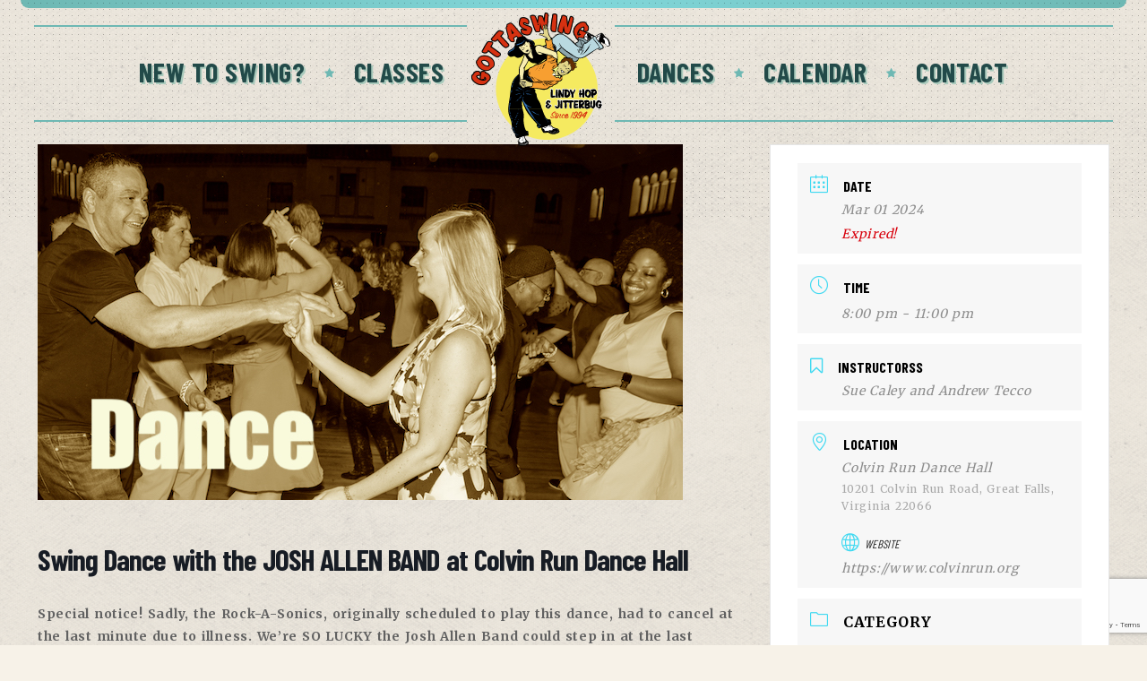

--- FILE ---
content_type: text/html; charset=UTF-8
request_url: https://gottaswing.com/events/3-1-24-at-colvin-run-dance-hall/
body_size: 26779
content:
<!DOCTYPE html>
<html lang="en-US">
<head>
			<meta charset="UTF-8">
		<meta name="viewport" content="width=device-width, initial-scale=1, maximum-scale=1">
		<meta name="format-detection" content="telephone=no">
		<link rel="profile" href="https://gmpg.org/xfn/11">
		<link rel="pingback" href="https://gottaswing.com/xmlrpc.php">
		<title>Swing Dance with the JOSH ALLEN BAND at Colvin Run Dance Hall &#8211; GottaSwing</title>
<meta name='robots' content='max-image-preview:large' />
<link rel='dns-prefetch' href='//www.google.com' />
<link rel='dns-prefetch' href='//fonts.googleapis.com' />
<link rel='dns-prefetch' href='//s.w.org' />
<link rel="alternate" type="application/rss+xml" title="GottaSwing &raquo; Feed" href="https://gottaswing.com/feed/" />
<link rel="alternate" type="application/rss+xml" title="GottaSwing &raquo; Comments Feed" href="https://gottaswing.com/comments/feed/" />
		<script type="text/javascript">
			window._wpemojiSettings = {"baseUrl":"https:\/\/s.w.org\/images\/core\/emoji\/13.1.0\/72x72\/","ext":".png","svgUrl":"https:\/\/s.w.org\/images\/core\/emoji\/13.1.0\/svg\/","svgExt":".svg","source":{"concatemoji":"https:\/\/gottaswing.com\/wp-includes\/js\/wp-emoji-release.min.js?ver=5.8.12"}};
			!function(e,a,t){var n,r,o,i=a.createElement("canvas"),p=i.getContext&&i.getContext("2d");function s(e,t){var a=String.fromCharCode;p.clearRect(0,0,i.width,i.height),p.fillText(a.apply(this,e),0,0);e=i.toDataURL();return p.clearRect(0,0,i.width,i.height),p.fillText(a.apply(this,t),0,0),e===i.toDataURL()}function c(e){var t=a.createElement("script");t.src=e,t.defer=t.type="text/javascript",a.getElementsByStateName("head")[0].appendChild(t)}for(o=Array("flag","emoji"),t.supports={everything:!0,everythingExceptFlag:!0},r=0;r<o.length;r++)t.supports[o[r]]=function(e){if(!p||!p.fillText)return!1;switch(p.textBaseline="top",p.font="600 32px Arial",e){case"flag":return s([127987,65039,8205,9895,65039],[127987,65039,8203,9895,65039])?!1:!s([55356,56826,55356,56819],[55356,56826,8203,55356,56819])&&!s([55356,57332,56128,56423,56128,56418,56128,56421,56128,56430,56128,56423,56128,56447],[55356,57332,8203,56128,56423,8203,56128,56418,8203,56128,56421,8203,56128,56430,8203,56128,56423,8203,56128,56447]);case"emoji":return!s([10084,65039,8205,55357,56613],[10084,65039,8203,55357,56613])}return!1}(o[r]),t.supports.everything=t.supports.everything&&t.supports[o[r]],"flag"!==o[r]&&(t.supports.everythingExceptFlag=t.supports.everythingExceptFlag&&t.supports[o[r]]);t.supports.everythingExceptFlag=t.supports.everythingExceptFlag&&!t.supports.flag,t.DOMReady=!1,t.readyCallback=function(){t.DOMReady=!0},t.supports.everything||(n=function(){t.readyCallback()},a.addEventListener?(a.addEventListener("DOMContentLoaded",n,!1),e.addEventListener("load",n,!1)):(e.attachEvent("onload",n),a.attachEvent("onreadystatechange",function(){"complete"===a.readyState&&t.readyCallback()})),(n=t.source||{}).concatemoji?c(n.concatemoji):n.wpemoji&&n.twemoji&&(c(n.twemoji),c(n.wpemoji)))}(window,document,window._wpemojiSettings);
		</script>
		<style type="text/css">
img.wp-smiley,
img.emoji {
	display: inline !important;
	border: none !important;
	box-shadow: none !important;
	height: 1em !important;
	width: 1em !important;
	margin: 0 .07em !important;
	vertical-align: -0.1em !important;
	background: none !important;
	padding: 0 !important;
}
</style>
	<link rel='stylesheet' id='font-awesome-css'  href='https://gottaswing.com/wp-content/plugins/woocommerce-ajax-filters/berocket/assets/css/font-awesome.min.css?ver=5.8.12' type='text/css' media='all' />
<link rel='stylesheet' id='berocket_aapf_widget-style-css'  href='https://gottaswing.com/wp-content/plugins/woocommerce-ajax-filters/assets/frontend/css/fullmain.min.css?ver=1.5.5.3' type='text/css' media='all' />
<link rel='stylesheet' id='mec-select2-style-css'  href='https://gottaswing.com/wp-content/plugins/modern-events-calendar-lite/assets/packages/select2/select2.min.css?ver=5.22.2' type='text/css' media='all' />
<link rel='stylesheet' id='mec-font-icons-css'  href='https://gottaswing.com/wp-content/plugins/modern-events-calendar-lite/assets/css/iconfonts.css?ver=5.8.12' type='text/css' media='all' />
<link rel='stylesheet' id='mec-frontend-style-css'  href='https://gottaswing.com/wp-content/plugins/modern-events-calendar-lite/assets/css/frontend.min.css?ver=5.22.2' type='text/css' media='all' />
<link rel='stylesheet' id='mec-tooltip-style-css'  href='https://gottaswing.com/wp-content/plugins/modern-events-calendar-lite/assets/packages/tooltip/tooltip.css?ver=5.8.12' type='text/css' media='all' />
<link rel='stylesheet' id='mec-tooltip-shadow-style-css'  href='https://gottaswing.com/wp-content/plugins/modern-events-calendar-lite/assets/packages/tooltip/tooltipster-sideTip-shadow.min.css?ver=5.8.12' type='text/css' media='all' />
<link rel='stylesheet' id='featherlight-css'  href='https://gottaswing.com/wp-content/plugins/modern-events-calendar-lite/assets/packages/featherlight/featherlight.css?ver=5.8.12' type='text/css' media='all' />
<link rel='stylesheet' id='mec-google-fonts-css'  href='//fonts.googleapis.com/css?family=Montserrat%3A400%2C700%7CRoboto%3A100%2C300%2C400%2C700&#038;ver=5.8.12' type='text/css' media='all' />
<link rel='stylesheet' id='mec-lity-style-css'  href='https://gottaswing.com/wp-content/plugins/modern-events-calendar-lite/assets/packages/lity/lity.min.css?ver=5.8.12' type='text/css' media='all' />
<link rel='stylesheet' id='wp-block-library-css'  href='https://gottaswing.com/wp-includes/css/dist/block-library/style.min.css?ver=5.8.12' type='text/css' media='all' />
<link rel='stylesheet' id='wc-blocks-vendors-style-css'  href='https://gottaswing.com/wp-content/plugins/woocommerce/packages/woocommerce-blocks/build/wc-blocks-vendors-style.css?ver=5.5.1' type='text/css' media='all' />
<link rel='stylesheet' id='wc-blocks-style-css'  href='https://gottaswing.com/wp-content/plugins/woocommerce/packages/woocommerce-blocks/build/wc-blocks-style.css?ver=5.5.1' type='text/css' media='all' />
<link rel='stylesheet' id='contact-form-7-css'  href='https://gottaswing.com/wp-content/plugins/contact-form-7/includes/css/styles.css?ver=5.4.2' type='text/css' media='all' />
<link rel='stylesheet' id='cws_front_css-css'  href='https://gottaswing.com/wp-content/plugins/cws-essentials//assets/css/main.css?ver=5.8.12' type='text/css' media='all' />
<link rel='stylesheet' id='cwssvgi-f-css-css'  href='https://gottaswing.com/wp-content/plugins/cws-svgicons/cwssvgi_f.css?ver=5.8.12' type='text/css' media='all' />
<link rel='stylesheet' id='rs-plugin-settings-css'  href='https://gottaswing.com/wp-content/plugins/revslider/public/assets/css/rs6.css?ver=6.3.3' type='text/css' media='all' />
<style id='rs-plugin-settings-inline-css' type='text/css'>
#rs-demo-id {}
</style>
<style id='woocommerce-inline-inline-css' type='text/css'>
.woocommerce form .form-row .required { visibility: visible; }
</style>
<link rel='stylesheet' id='-css'  href='//fonts.googleapis.com/css?family=Merriweather%3A300%2Cregular%2C700%7CBarlow+Condensed%3Aregular%2C700%7CBarlow+Condensed%3Aregular%2C700%7CSatisfy%3Aregular&#038;subset=latin&#038;ver=5.8.12' type='text/css' media='all' />
<link rel='stylesheet' id='reset-css'  href='https://gottaswing.com/wp-content/themes/vintwood/css/reset.css?ver=5.8.12' type='text/css' media='all' />
<link rel='stylesheet' id='layout-css'  href='https://gottaswing.com/wp-content/themes/vintwood/css/layout.css?ver=5.8.12' type='text/css' media='all' />
<link rel='stylesheet' id='cws_font_awesome-css'  href='https://gottaswing.com/wp-content/themes/vintwood/fonts/font-awesome/font-awesome.css?ver=5.8.12' type='text/css' media='all' />
<link rel='stylesheet' id='fancybox-css'  href='https://gottaswing.com/wp-content/themes/vintwood/css/jquery.fancybox.css?ver=5.8.12' type='text/css' media='all' />
<link rel='stylesheet' id='select2_init-css'  href='https://gottaswing.com/wp-content/themes/vintwood/css/select2.css?ver=5.8.12' type='text/css' media='all' />
<link rel='stylesheet' id='animate-css'  href='https://gottaswing.com/wp-content/themes/vintwood/css/animate.css?ver=5.8.12' type='text/css' media='all' />
<style id='empty-inline-css' type='text/css'>

				.main-menu .menu-item a,
				.main-menu .menu-item .cws_megamenu_item_title,
				.main-menu .cws_megamenu_item .widgettitle
				{
					font-family:Barlow Condensed;color:#224a49;font-size:30px;line-height:initial;;
				}
			
				.main-nav-container .mini-cart .woo_icon,
				.main-nav-container .search_menu:before
				{
					color: #224a49;
				}
			
				.mobile_menu_hamburger span,
				.side_panel_icon span
				{
					background-color: #224a49;
				}
			
					.main-menu > .menu-item > a,
					.main-menu > .menu-item > .cws_megamenu_item_title
					{
						color: #224a49;
					}
				
					.main-nav-container .mini-cart .woo_icon,
					.main-nav-container .search_menu:before
					{
						color: #224a49;
					}
				
					.mobile_menu_hamburger span,
					.side_panel_icon span
					{
						background-color: #224a49;
					}
				
					.main-menu > .menu-item:hover > a,
					.main-menu > .menu-item.current_page_item > a,
					.main-menu > .menu-item.current_page_ancestor > a,
					.main-menu > .menu-item.current-menu-item > a,
					.main-menu > .menu-item.current-menu-item > .cws_megamenu_item_title,
					.main-menu > .menu-item:hover > .cws_megamenu_item_title
					{
						color: #ff5e14;
					}
				
					.main-menu > .menu-item:hover > a,
					.main-menu > .menu-item.current_page_item > a,
					.main-menu > .menu-item.current_page_ancestor > a,
					.main-menu > .menu-item.current-menu-item > a,
					.main-menu > .menu-item.current-menu-item > .cws_megamenu_item_title,
					.main-menu > .menu-item:hover > .cws_megamenu_item_title
					{
						filter: drop-shadow(2px 2px 0px rgba(255,94,20,0.27));
					}
				
					.main-nav-container .mini-cart .woo_icon:hover,
					.main-nav-container .search_menu:hover:before
					{
						color: #ff5e14;
					}
				
					.side_panel_icon:hover span
					{
						background-color: #ff5e14;
					}
				
			.news .ce_title a.link_post,
			.cws_portfolio_items .post_info.outside .title_part a,
			.gallery-icon + .gallery-caption,
			.vc_general.vc_tta.vc_tta-tabs .vc_tta-tab .vc_tta-title-text,
			.cta_subtitle,
			.cta_title,
			.cta_desc_subtitle,
			.tribe-nav-label,
			.cta_offer + .cta_banner .cws_vc_shortcode_cta_banner .cws_vc_shortcode_banner_title,
			.cta_offer + .cta_banner .cws_vc_shortcode_cta_banner .cws_vc_shortcode_banner_price,
			.cta_offer + .cta_banner .cws_vc_shortcode_cta_banner .cws_vc_shortcode_banner_desc,
			.cws_vc_shortcode_pricing_plan .pricing_plan_price .price,
			form.wpcf7-form > div:not(.wpcf7-response-output)>p,
			.page_title .page_excerpt, 
			.page_content > main .grid_row.cws_tribe_events #tribe-bar-form label,
			form.wpcf7-form > div:not(.wpcf7-response-output)>label,
			#tribe-events-footer .tribe-events-sub-nav .tribe-events-nav-next a, #tribe-events-header .tribe-events-sub-nav .tribe-events-nav-next a,
			#tribe-events-footer .tribe-events-sub-nav li a, #tribe-events-header .tribe-events-sub-nav li a,
			blockquote,
			.cws_service_extra_button,
			.cws_service_item .cws_service_title,
			.cws_staff_post .cws_staff_post_terms,
			blockquote,
			.nav_post_links,
			.comment_info_header .comment-meta .author-name,
			.comments-area .comment_list .comment-reply-link,
			.cws-widget .about_me .user_position,
			.cws-widget .recentcomments,
			.cws_vc_shortcode_pb .cws_vc_shortcode_pb_title,
			.widget_shopping_cart_content .buttons .button,
			.price .amount,
			.cws_portfolio_nav li a,
			.cws_staff_nav li a,
			.tribe_events_nav  li a,
			.cws_classes_nav li a,
			.vc_tta.vc_general.vc_tta-accordion .vc_tta-panel-title > a > .vc_tta-title-text,
			.cws_custom_button,
			.vc_pie_chart .vc_pie_chart_value,
			.vintwood_banner .banner_wrapper .banner_offer,
			.pagination .page_links > *,
			.news .item .post_media .inline_date,
			.news.single .grid .item .single_post_meta .post_tags a,
			.news.single .grid .item .single_post_meta .post_category a,
			.dropcap,
			ul.products li.product .add_to_cart_button, ul.products li.product .added_to_cart,
			.comments-area .comment-respond .comment-form .form-submit input,
			.button:not(.add_to_cart_button),
			.add_large_button,
			table.shop_table.cart .cart_item .product-name a,
			input.cws_submit,
			.cws-widget ul.menu li .cws_megamenu_item_title,
			.cws-widget ul li a,
			.cws-widget #wp-calendar caption,
			.widget-cws-banner .banner_desc,
			.cws-widget .tagcloud a,
			.mini-cart .cart_list li > a,
			.cws-widget .post_item .post_title a,
			.cws_info_wrapper .cws_info_title,
			.header_logo_part,
			.cws-widget .recentcomments .comment-author-link > a,
			.date-content span:first-child,
			.single .cws_img_navigation.carousel_nav_panel span,
			.search .news .ce_title a
			{
			font-family: Barlow Condensed;
			}
			.ce_title, figcaption .title_info h3, .vintwood-new-layout .cws-widget .widget-title,.woo_product_post_title.posts_grid_post_title, .comments-area .comment-reply-title,
			.woocommerce div[class^="post-"] h1.product_title.entry-title, .page_title.customized .title h1, .bg_page_header .title h1, .slash-icon, .widgettitle, .page_title .title
			{
				font-family:Barlow Condensed;color:#224a49;font-size:180px;line-height:initial;
			}
			.testimonial .author figcaption,
			.testimonial .quote .quote_link:hover,
			.pagination a,
			.widget-title,
			.ce_toggle.alt .accordion_title:hover,
			.pricing_table_column .price_section,
			.comments-area .comments_title,
			.comments-area .comment-meta,
			.comments-area .comment-reply-title,
			.comments-area .comment-respond .comment-form input:not([type='submit']),
			.comments-area .comment-respond .comment-form textarea,
			.benefits_container .cws_textwidget_content .link a:hover,
			.cws_portfolio_fw .title,
			.cws_portfolio_fw .cats a:hover,
			.msg_404,
			.cws_portfolio_items .post_info.outside .title_part a,
			.nav_post_links .sub_title,
			blockquote
			{
			color:#224a49;
			}
			h1, h2, h3, h4, h5, h6
			{
			font-family: Barlow Condensed;
			color: #224a49;
			}
			.item .post_title a,
			.news .ce_title a,
			.news .ce_title a:hover
			{
			color: #224a49;
			}
			.page_title .title h1
			{
			font-size: 110px;
			}
			.posts_grid.cws_portfolio_posts_grid h2.widgettitle
			{
			font-size:180px;
			}
				ul.products.list li.product .woo_product_post_title.posts_grid_post_title,
				ul.products li.product .price,
				.wc-tabs > li > a
				{
				font-family: Barlow Condensed;
				}
		body
		{
		font-family:Merriweather;color:#333333;font-size:18px;line-height:27px;
		}
		.news .ce_title a,
		.tribe-this-week-events-widget .tribe-this-week-widget-horizontal .entry-title,.tribe-this-week-events-widget  .tribe-this-week-widget-horizontal .entry-title a,
		form.wpcf7-form > div:not(.wpcf7-response-output)>p span,
		form.wpcf7-form > div:not(.wpcf7-response-output)>label span,
		.tribe-events-schedule h2,
		.vintwood-new-layout .tooltipster-light .tooltipster-content,
		.cws-widget .recentcomments a
		{
		font-family:Merriweather;
		}
		.cws-widget ul li>a,
		.comments-area .comments_nav.carousel_nav_panel a,
		.cws_img_navigation.carousel_nav_panel a,
		.cws_portfolio_fw .cats a,
		.cws_portfolio .categories a,
		.row_bg .ce_accordion.alt .accordion_title,
		.row_bg .ce_toggle .accordion_title,
		.mini-cart .woo_mini_cart,
		.thumb_staff_posts_title a,
		.tribe-this-week-widget-wrapper .tribe-this-week-widget-day .duration, .tribe-this-week-widget-wrapper .tribe-this-week-widget-day .tribe-venue,
		.thumb_staff_posts_title,
		#mc_embed_signup input,
		.mc4wp-form .mc4wp-form-fields input,
		form.wpcf7-form > div:not(.wpcf7-response-output) .select2-selection--single .select2-selection__rendered,.cws-widget #wp-calendar tbody td a:hover,
		.tribe-mini-calendar .tribe-events-has-events div[id*="daynum-"] a:hover,
		form.wpcf7-form > div:not(.wpcf7-response-output) .select2-selection--single .select2-selection__arrow b,
		.vc_general.vc_tta.vc_tta-tabs .vc_tta-tabs-list .vc_tta-tab, .tabs.wc-tabs li,
		#tribe-events-content .tribe-events-calendar div[id*=tribe-events-event-] h3.tribe-events-month-event-title,
		.tribe-events-calendar td.tribe-events-past div[id*=tribe-events-daynum-],
		.tribe-events-calendar td.tribe-events-present div[id*=tribe-events-daynum-],
		.tribe-events-calendar td.tribe-events-past div[id*=tribe-events-daynum-]>a,
		#tribe-events-content .tribe-events-calendar div[id*=tribe-events-event-] h3.tribe-events-month-event-title a,
		.tribe-events-calendar td div[id*=tribe-events-daynum-] > a,
		.posts_grid .portfolio_item_post.under_img .cws_portfolio_posts_grid_post_content
		{
		color:#333333;
		}
		.mini-cart .woo_mini_cart,
		body input, body  textarea, body select
		{
		font-size:18px;
		}
		body input,
		body textarea,
		.cws_textmodule .cws_textmodule_icon,
		.cws_textmodule_content p
		{
		line-height:27px;
		}
		.cws-widget ul li > a span.post_count:before{
			background-color: #333333;
		}
		
		abbr
		{
		border-bottom-color:#333333;
		}
		.dropcap
		{
		font-size:54px;
		line-height:81px;
		}
				.widget .woocommerce-product-search .screen-reader-text:before,
				.woocommerce .cart_totals h2,
				.woocommerce-checkout h3
				{
					font-size: 18px;
				}
				#top_panel_woo_minicart,
				.woocommerce .cart_totals h2,
				.woocommerce-checkout h3
				{
				color: #333333;
				}
				.tipr_content,
				.woocommerce .cart_totals h2,
				.woocommerce-checkout h3
				{
					font-family: Merriweather;
				}
				.woocommerce .cart_totals h2,
				.woocommerce-checkout h3
				{
					line-height: 27px;
				}
				 .top_bar_box_content_wrapper, .page_title .bread-crumbs span, .page_title .bread-crumbs a, .page_title .bread-crumbs, .cws_textmodule_banner, .cws_pricing_plan.highlighted .pricing_title:before, .cws_portfolio_post_terms, .pricing_plan_price .main_price_part, .posts_grid .item a.category-block span.category-label, .item.cws_staff_post .cws_staff_post_info .cws_staff_post_terms, .woo_banner_wrapper .woo_banner .woo_banner_text, .cws-widget ul li > a span.post_count, .cws_categories_widget .category-block .category-label, .cws-widget.widget-cws-recent-posts .post_item .post_cat, .cws_vc_shortcode_milestone_desc, .cws_vc_shortcode_pb .pb_bar_title{ font-family:Satisfy; } /*==========================================================================================
=================================== THEME COLOR 1 ==========================================
==========================================================================================*/
.news .button_cont a:hover,
.news .btn-read-more a:before,
.news .post_post.format-quote .quote_wrap:after,
.news .comments_link>a:hover,
.comments_link i,
.cws_service_item .cws_service_icon,
ul.bullets-list li:before,
.news.single .item > .post_meta .social_share a:hover,
.post_meta .social_share a:hover,
.tribe-this-week-events-widget .tribe-this-week-widget-horizontal .entry-title,
.tribe-this-week-events-widget  .tribe-this-week-widget-horizontal .entry-title a,
.widgettitle .divider,
div.search_wrapper:before,
#mc_embed_signup .mc-field-group ~ .clear input:hover,
.cws-widget .woocommerce-product-search .screen-reader-text:before,
.cws-widget .cws_social_links .cws_social_link,
table.shop_table.woocommerce-checkout-review-order-table>tfoot .order-total td,
table.shop_table.woocommerce-checkout-review-order-table>tfoot .order-total th,
.post_post_info > .post_meta .social_share a:hover,
#tribe-events-content .tribe-event-duration:before,
#tribe-events-footer .tribe-events-sub-nav li a, #tribe-events-header .tribe-events-sub-nav li a,
#tribe-events-content .tribe-event-duration:hover:before,
#tribe-events-footer .tribe-events-sub-nav li a:hover, 
#tribe-events-header .tribe-events-sub-nav li a:hover, 
#tribe-events-footer .tribe-events-sub-nav .tribe-events-nav-next a:hover,
#tribe-events-header .tribe-events-sub-nav .tribe-events-nav-next a:hover,
#tribe-events-footer .tribe-events-sub-nav .tribe-events-nav-next a, #tribe-events-header .tribe-events-sub-nav .tribe-events-nav-next a,
.cws_staff_nav li a.active .title_nav_staff,
.item .post_bottom_wrapper .post_categories i,
.news .btn-read-more a,
.cws_staff_posts_grid .widget_header .carousel_nav span:hover,
.single_classes .carousel_nav span:hover,
.single_portfolio .carousel_nav span:hover,
.slash-icon,
.testimonial .testimonial_quote_icon,
.bg_page_header .bread-crumbs a:hover,
.product_list_widget li .quantity > span,
div.product .comment-text .meta strong,
.page_content.search_results .search-submit:hover,
.news .item .post_categories .post_tags .post_terms,
.menu_box .header_logo_part .logo_extra_info p,
.menu_box .header_logo_part .logo_extra_info a,
.news.posts_grid_special .item .post_title a,
.news.posts_grid_special .item .post_top_wrapper .inline_date a,
.cws-widget ul li:before,
.cws-widget .post_item .post_title a,
.cws-widget .recentcomments,
.cws_vc_shortcode_pb .cws_vc_shortcode_pb_title,
.tabs.wc-tabs > li > a,
#main .cws-widget .widget-title .inherit-wt,
.cws_portfolio_nav li a,
.cws_staff_nav li a,
.tribe_events_nav  li a,
.cws_classes_nav li a,
.cws-widget #wp-calendar tbody,
.vc_tta.vc_general.vc_tta-accordion .vc_tta-panel-title > a > .vc_tta-title-text,
.cws_custom_select:before,
a,
ul.dot_style2 li:before,
.cws-widget .menu .menu-item:hover>.opener,
.cws-widget .menu .menu-item.current-menu-ancestor>.opener,
.cws-widget .menu .menu-item.current-menu-item>.opener,
.news .post_info_part .post_info .comments_link a:hover,
.news .more-link,
.cws_ourteam.single .social_links a:hover,
.news.single .post_categories span a:hover,
.news.single .post_tags span a:hover,
.news .post_categories>a:hover,
.news .media_part > .link span:hover,
.testimonial .quote .quote_link,
.pagination_load_more a:hover,
.cws_button.alt,
input[type='submit'].alt,
.parent_archive .widget_archive_opener:hover,
.select2-drop .select2-results .select2-highlighted,
.ce_toggle .accordion_title:hover,
.ce_toggle.alt .accordion_title,
.cws_milestone,
.cws_fa.alt,
a.icon_link:hover .cws_fa,
.benefits_container .cws_textwidget_content .link a,
.ce_title a:hover,
.ce_accordion .active .accordion_title .accordion_icon.custom,
.ce_toggle .active .accordion_title .accordion_icon.custom,
.ce_accordion .active .accordion_title .accordion_angle,
.ce_toggle .active .accordion_title .accordion_angle,
.ce_accordion .accordion_title:hover .accordion_icon.custom,
.ce_toggle .accordion_title:hover .accordion_icon.custom,
.ce_accordion .accordion_title:hover .accordion_angle,
.ce_toggle .accordion_title:hover .accordion_angle,
.ce_accordion .accordion_section.active .accordion_title > span,
.ce_accordion .accordion_title:hover > span,
.cws-widget .cws_tweet .tweet_content:before,
.cws-widget .recentcomments:before,
.cws_callout .icon_section .cws_fa.alt:hover,
.vintwood-new-layout .cws_portfolio_fw .title,
.five_style .accordion_section.active .accordion_title, 
.vintwood-new-layout .cws_img_frame:hover:after, 
.vintwood-new-layout .gallery-icon:hover a:after,
.cws_fa.simple_icon.alt,
a.icon_link:hover .cws_fa.simple_icon.alt,
.pricing_table_column:hover .btn_section .cws_button.alt:hover,
.pricing_table_column.active_table_column .btn_section .cws_button.alt:hover,
.custom_icon_style li>i.list_list,
.news .media_part .pic.link_post .link span:before,
.news .media_part > .testimonial .quote + .author,
aside .cws-widget .cws_tweet:before,
.testimonial .author figcaption span,
.testimonial .quote:after,
.comments-area .comment-meta .author-name + .comment_date:before,
#site_top_panel form.search-form .search-field,
.site_name a:hover,
.date.new_style .date-cont>span.day,
.pic .links > *,
.cws_button:hover,
.cws_button.alt,
.cws_button.read-more,
.scroll_block span.scroll_to_top,
.cws_ourteam .pic:hover .ourteam_alt_content .title_wrap .title,
.ourteam_item_wrapper .ourteam_alt_content .social_links a:hover,
.cws_portfolio_filter.fw_filter a.active,
.cws_portfolio_filter.fw_filter a:hover,
.cws_portfolio_filter.fw_filter a:not(:first-child):before,
.cws_portfolio_fw .cws_portfolio_header .ce_title,
.cws_portfolio.single .title h3,
.gallery .gallery-item:hover .caption,
.site_header .menu-bar:hover,
input[type=checkbox]:checked:before,
input[type=radio]:checked:before,
.cws-widget ul li.rss-block cite,
.tweets_carousel_header .follow_us,
.cws-widget .widget_archive_opener.active,
.cws-widget .opener.active,
.cws_testimonials.single .cws_testimonials_items .title h3,
.scroll_block span.scroll_to_top:hover:after,
p > i,
.news .comments_link>a:hover,
.cws_portfolio_items .item .desc_part .categories a:hover,
.cws-widget .about_me .user_name,
#site_top_panel .side_panel_icon:hover,
body.side_panel_show .side_panel_icon,
.woo_panel .gridlist-toggle a.active:before,
.woo_panel .gridlist-toggle a:hover:before,
.site_header .search_menu_cont .search_back_button:hover,
.header_container .menu_left_icons a:hover,
.header_container .menu_right_icons a:hover,
#site_top_panel.active_social .social-btn-open,
#site_top_panel .social-btn-open:hover,
#site_top_panel .lang_bar:hover a.lang_sel_sel,
.news .post_category a,
.info span.post_author a:hover,
.decent-comments .comment .comment-body:hover,
.category-images .grid .item .category-wrapper .category-label-wrapper .category-label,
.news .media_part .carousel_nav.prev span,
.news .media_part .carousel_nav.next span,
.cws_portfolio_items .post_info.outside .title_part a:hover,
.header_zone #site_top_panel .side_panel_icon:hover,
ol li:before,
.tribe_events_posts_grid .date_thumb div,
.cws-widget .cws_social_links .cws_social_link:nth-child(2n),
.post_excerpt.single_posts_classes,
.under_img .cws_portfolio_post_terms a,
.shop_table.cart input[name="update_cart"]:hover,
.woocommerce .cart-collaterals .wc-proceed-to-checkout a:hover,
.scroll_block span.scroll_to_top:before,
.cws_button:hover,
.cws_button.pink:hover,
.tribe-events-list-event-date div,
div.product #reviews #review_form #commentform .form-submit .submit:hover,
.tribe-events-list .tribe-events-read-more:hover,
.content_ajax .cws_portfolio_post_terms a,
.posts_grid  > .cws_vc_shortcode_load_more:hover,
.posts_grid .aligning_more .cws_vc_shortcode_load_more:hover,
.page_content > main .grid_row.cws_tribe_events #tribe-bar-form .tribe-bar-submit input[type=submit]:hover,
.news .item .inline_date,
.news div.post_category a:hover,
.news div.post_tags a:hover,
.news .more-link:hover,
.sl-wrapper a:hover,
.comments-area .comment-reply-title a,
.woo_mini_cart .total>.amount,
.product .summary .woocommerce-product-rating .stock-label,
.vc_toggle .vc_toggle_title > h4,
.vc_tta.vc_general.vc_tta-accordion .vc_tta-panel.vc_active .vc_tta-panel-title > a > *,
.cws_sc_carousel .prev:before,
.cws_sc_carousel .next:before,
.tab_content_classes,
.related_classes.single_classes .tab_content_classes,
.discount_gifts_cards,
.posts_grid.tribe_events_posts_grid .entry-title,
.posts_grid.tribe_events_posts_grid .entry-title a,
.post_meta .social_share a,
.comments_link:hover,
.comments_link:hover i:before,
.news.single .item > .post_meta .social_share a,
.tribe-events-calendar div[id*=tribe-events-event-] h3.tribe-events-month-event-title a,
.tribe-nav-label,
.tribe-this-week-nav-link.nav-next .tribe-nav-label + span:after,
.tribe-this-week-nav-link.nav-previous span:not(.tribe-nav-label):before,
form.wpcf7-form > div:not(.wpcf7-response-output)>p, form.wpcf7-form > div:not(.wpcf7-response-output)>label,
.cws-widget .product_list_widget li > a,
.woocommerce-checkout h3,
.woocommerce-message a, .woocommerce-info a, .woocommerce-error a, .myaccount_user a, .woocommerce-thankyou-order-failed,
table.shop_table.cart .cart_item .product-name a, table.shop_table.cart .cart_item .product-thumbnail a,
#top_panel_woo_minicart, #top_panel_woo_minicart .buttons .button:hover, #top_panel_woo_minicart .buttons .button.checkout:hover, .woocommerce .cart_totals h2, .woocommerce-checkout h3,
.checkout_coupon input[name="apply_coupon"]:hover,
.woocommerce .cart-collaterals .cart_totals .order-total td,
.event-is-recurring:hover,
.tribe-events-schedule h2:hover,
.tribe-events-single ul.tribe-related-events .tribe-related-events-title,
.tribe-events-single ul.tribe-related-events .tribe-related-events-title a,
.tribe-related-event-info:hover,
#tribe-events .tribe-events-button:hover,
#tribe_events_filters_wrapper input[type=submit]:hover
.tribe-events-button:hover, 
.tribe-events-button.tribe-active:hover, 
.tribe-events-button.tribe-inactive:hover, 
.tribe-events-button:hover, 
.tribe-events-list .tribe-event-schedule-details:before,
.tribe-events-list .tribe-events-venue-details:before,
.tribe-events-list-event-title a,
.header_cont .menu-item.current-menu-ancestor .current-menu-ancestor>a,
button:hover,
.cws-widget #wp-calendar th,
.single_portfolio.related_portfolio .posts_grid.cws_portfolio_posts_grid h2.widgettitle .slash-icon,
.cws-widget span.product-title,
.search_icon:hover,
#site_top_panel.show-search .search_icon,
.cws_callout:not(.customized) .cws_button.alt:hover,
.comments-area a#cancel-comment-reply-link,
.comments-area .comment-meta .comment-edit-link:hover,
.cws_portfolio_items .item .desc_part .categories a:hover,
.category-images .grid .item .category-wrapper .category-label-wrapper .category-label:hover,
.news.dark-theme .pic .links a:hover,
.news.gradient-theme .pic .links a:hover,
.cws_portfolio_items .categories a:hover,
.cws_portfolio_fw .cats a:hover,
.news.single .post_categories span a:hover,
.news.single .post_tags span a:hover,
.date_ev_single_classes,
.cws-widget .cws_social_links .cws_social_link:nth-child(3n),
.single_classes .post_date_meta,
.author_info .author_description a.author_link:hover,
.cws_staff_posts_grid .widget_header .carousel_nav span,
.single_classes .carousel_nav span,
.single_portfolio .carousel_nav span,
.cws_pricing_plan .pricing_table_icon,
.vc_general.vc_tta.vc_tta-tabs .vc_tta-tabs-list .vc_tta-tab,
.post_single_post_terms a:hover,
.wrapp_info_staff a:hover,
.cws-widget .product_list_widget.woocommerce-mini-cart.cart_list li > a,
.product .summary form.cart .quantity input,
.vc_tta-tabs .text_content_wrapper ul li:before,
.vc_pie_chart .wpb_heading,
.carousel_nav_panel .next:before,
.carousel_nav_panel .prev:before,
.cws_pricing_plan.highlighted .pricing_title:before,
.news .post_post.format-quote .author_name,
.comments-area .comment-respond .comment-form .form-submit input:hover,
.mini-cart .cart_list li > a,
.single .cws_img_navigation.carousel_nav_panel span
{
	color: rgb(34,74,73);
}

.nav_post_links a
{
    color: rgba(34,74,73, .4);
}

.news .post_post.format-link .post_title a:after,
.news .btn-read-more a:after,
.posts_grid.cws_portfolio_posts_grid .post_wrapper:hover .pic:before,
button,
.vc_toggle .vc_toggle_icon:before, .vc_toggle .vc_toggle_icon:after,
.vc_tta.vc_general.vc_tta-accordion .vc_tta-controls-icon.vc_tta-controls-icon-plus:before, 
.vc_tta.vc_general.vc_tta-accordion .vc_tta-controls-icon.vc_tta-controls-icon-plus:after,
.cws_vc_shortcode_cta,
.cws_vc_shortcode_pricing_plan  .pricing_plan_price_wrapper,
.cta_offer + .cta_banner .cws_vc_shortcode_cta_banner,
.cws_img_frame:before, .gallery-icon a:before,
.post_format_quote_media_wrapper .cws_vc_shortcode_module .quote_bg_c,
.single .news .quote-wrap .quote_bg_c,
.news .button_cont a,
#mc_embed_signup .clear,
#mc_embed_signup .mc-field-group ~ .clear input,
.menu .menu-item.current-menu-item>a:before,
.header_cont .menu-item.current-menu-parent .current-menu-item>a:before,
.banner_404:before,
.portfolio_item_post .side_load .load_bg,
.single_staff_wrapper .post_terms a:hover,
.wpcf7-response-output.wpcf7-mail-sent-ok,
.mc4wp-form .mc4wp-form-fields > p + p,
#tribe-events .tribe-events-button, #tribe-events .tribe-events-button:hover, #tribe_events_filters_wrapper input[type=submit], .tribe-events-button, .tribe-events-button.tribe-active:hover, .tribe-events-button.tribe-inactive, .tribe-events-button:hover,
.tribe-events-calendar td.tribe-events-present div[id*=tribe-events-daynum-],
.page_content > main .grid_row.cws_tribe_events #tribe-events-bar,
.tribe-events-calendar td.tribe-events-present div[id*=tribe-events-daynum-] > a,
.cws-widget .gallery-icon a:before,
.cws-widget .search-form:hover label:before,
.cws_service_item.a-center .cws_service_title:before,
.related_portfolio .carousel_nav .prev,
.related_portfolio .carousel_nav .next,
.cws-widget .search-form input[type='submit'],
.cws-widget .portfolio_item_thumb .pic .hover-effect,
.posts_grid .category_carousel .owl-controls .owl-prev,
.posts_grid .category_carousel .owl-controls .owl-next,
div.product #reviews #review_form #commentform .form-submit .submit,
.woocommerce-message .button,
.cws_button,
.cws_button.alt:hover,
input[type='submit'].alt:hover,
.ce_accordion .accordion_title .accordion_icon:not(.custom):before,
.ce_accordion .accordion_title .accordion_icon:not(.custom):after,
.ce_accordion.third_style .accordion_title .accordion_icon:not(.custom):before, 
.ce_accordion.third_style .accordion_title .accordion_icon:not(.custom):after, 
.ce_toggle.third_style .accordion_title .accordion_icon:not(.custom):before, 
.ce_toggle.third_style .accordion_title .accordion_icon:not(.custom):after,
.ce_accordion.second_style .accordion_title .accordion_icon:not(.custom):before, 
.ce_accordion.second_style .accordion_title .accordion_icon:not(.custom):after, 
.ce_toggle.second_style .accordion_title .accordion_icon:not(.custom):before, 
.ce_toggle.second_style .accordion_title .accordion_icon:not(.custom):after,
.ce_accordion .accordion_section.active  .accordion_title .accordion_icon:not(.custom):before, 
.ce_accordion .accordion_section.active  .accordion_title .accordion_icon:not(.custom):after, 
.ce_toggle .accordion_section.active  .accordion_title .accordion_icon:not(.custom):before, 
.ce_toggle .accordion_section.active  .accordion_title .accordion_icon:not(.custom):after,
.cws_milestone.alt,
.cws_progress_bar .progress,
a.icon_link:hover .cws_fa.alt,
.tp-caption.vintwood-main-slider-layer a:before,
#site_top_panel .cws_social_links .cws_social_link:hover,
#site_top_panel #top_social_links_wrapper .cws_social_links.expanded .cws_social_link:hover,
.copyrights_area .cws_social_links .cws_social_link:hover,
.ce_tabs:not(.border_less) .tab.active,
.cws_callout.alt-style .styling-border,
.vintwood-new-layout .ourteam_item_wrapper .title_wrap + .desc:before,
.vintwood-new-layout .title_wrap + .post_content:before,
.pricing_table_column:hover .btn_section .cws_button.alt,
.pricing_table_column.active_table_column .btn_section .cws_button.alt,
div.wpcf7-response-output,
.ce_accordion.second_style .accordion_section.active .accordion_title,
.ce_toggle.second_style .accordion_section.active .accordion_title,
.ce_accordion.third_style .accordion_title .accordion_angle:before, 
.ce_toggle.third_style .accordion_title .accordion_angle:before,
.ce_accordion.third_style .accordion_title .accordion_angle:after, 
.ce_toggle.third_style .accordion_title .accordion_angle:after,
.ce_accordion.third_style .active .accordion_title,
.ce_toggle.third_style .active .accordion_title,
.ce_accordion.fourth_style .active .accordion_title .accordion_angle:before, 
.ce_toggle.fourth_style .active .accordion_title .accordion_angle:before,
.ce_accordion.fourth_style .active .accordion_title .accordion_angle:after, 
.ce_toggle.fourth_style .active .accordion_title .accordion_angle:after,
.pricing_table_column:hover .price_section .color-overlay,
.cws_callout .fill-callout,
.cws_divider.with-plus:after,
hr.with-plus:after,
ins,
mark,
.cws_ourteam .pic .hover-effect,
table thead,
.scroll_block .scroll_to_top:hover,
.page_footer.instagram_feed #sb_instagram .sbi_follow_btn a,
.cws_vc_shortcode_pricing_plan .pricing_plan_button,
.post_social_links_classes a:hover:after,
.tribe-mini-calendar-wrapper .tribe-mini-calendar th,
.cws-content .tribe-mini-calendar-nav + thead th, .cws-content .tribe-events-calendar thead th,
.tribe-this-week-events-widget .tribe-this-week-widget-header-date, .tribe-this-week-events-widget .this-week-today .tribe-this-week-widget-header-date, .tribe-this-week-events-widget .this-week-past .tribe-this-week-widget-header-date,
.woocommerce .add_large_button,
.single-product div.product .woocommerce-product-gallery .woocommerce-product-gallery__trigger,
.tribe-events-calendar thead th,
.tribe-events-calendar thead th:hover,
.page_content > main .grid_row.cws_tribe_events #tribe-bar-form .tribe-bar-submit input[type=submit],
.tribe-events-list .tribe-events-read-more,
.tribe-mini-calendar-grid-wrapper .tribe-mini-calendar-nav td,
.tribe-mini-calendar-grid-wrapper .tribe-mini-calendar-nav th,
.tribe-mini-calendar-grid-wrapper .tribe-mini-calendar td.tribe-events-has-events,
.tribe-mini-calendar-grid-wrapper .tribe-mini-calendar .tribe-events-has-events:hover,
.tribe-mini-calendar-grid-wrapper .tribe-mini-calendar .tribe-events-has-events:hover a:hover,
.tribe-mini-calendar-grid-wrapper .tribe-mini-calendar td.tribe-events-has-events.tribe-events-present, 
.tribe-mini-calendar-grid-wrapper .tribe-mini-calendar td.tribe-events-has-events.tribe-mini-calendar-today,
.tribe-mini-calendar-list-wrapper .tribe-mini-calendar-event .list-date,
 .tribe-mini-calendar .tribe-mini-calendar-no-event,
 .tribe-mini-calendar td,
 .page_content .tribe-mini-calendar .tribe-events-othermonth,
 .page_content .tribe-mini-calendar thead th,
.mobile_menu_hamburger--htx.is-active .mobile_menu_hamburger_wrapper,
.page_content.search_results .search-submit,
.header_wrapper_container.disabled_top_bar:before,
aside.side_panel.dark-theme .mobile_menu_hamburger.close_side_panel:hover span::before,
aside.side_panel.dark-theme .mobile_menu_hamburger.close_side_panel:hover span::after,
.mobile_menu_hamburger.close_side_panel:hover span::before,
.mobile_menu_hamburger.close_side_panel:hover span::after,
.cws_service_item .divider,
.menu_extra_button a:hover,
.top_bar_extra_button:hover,
.cws_textmodule .cws_textmodule_titles .cws_textmodule_subtitle_wrapper .subtitile_right_decor:before,
.cws_textmodule .cws_textmodule_titles .cws_textmodule_subtitle_wrapper .subtitile_left_decor:before,
.stars_type .separator-line:before,
.stars_type hr:before
{
	background-color: rgb(34,74,73);
}
.price_slider .ui-slider-range{
    background-color: rgba(34,74,73, .3);
}
.cwsToggle .vc_tta-panel,
.cwsAccordion .vc_tta-panel,
.vc_general.vc_tta.vc_tta-tabs .vc_tta-tabs-list .vc_tta-tab.vc_active > a:before,
.vc_tta-tabs .vc_active .vc_tta-panel-body{
	background-color: rgba(34,74,73, .07);
}
.news .button_cont a:before,
.vc_toggle .vc_toggle_icon,
.wpb-js-composer .vc_tta.vc_tta-accordion .vc_tta-controls-icon-position-left .vc_tta-controls-icon,
.cws_sc_carousel .prev,.cws_sc_carousel .next,
.select2-dropdown,
#mc_embed_signup .mc-field-group ~ .clear input,
.woocommerce .woocommerce-tabs .tabs li.active,
input:focus, textarea:focus,
input:active, textarea:active,
.select2-container .select2-selection--single:focus,
.select2-container .select2-selection--single:active,
.select2-container .select2-selection--single:focus,
.select2-container.select2-container--open .select2-selection--single,
.cws_hotspot  .cq-hotspots .hotspot-item a,
#tribe-events .tribe-events-button, #tribe-events .tribe-events-button:hover, 
#tribe_events_filters_wrapper input[type=submit], .tribe-events-button, 
.tribe-events-button.tribe-active:hover, 
.tribe-events-button.tribe-inactive,
.tribe-events-button:hover,
.site_header .search_menu_cont .search-form .search-field:focus,
.cws_service_item.a-center .cws_service_title:after,
.cws_mobile ul.mobile_menu li.current-menu-ancestor li.current-menu-ancestor:not(.active) > .menu_row a:before,
div.product #reviews #review_form #commentform .form-submit .submit,
.news .more-link,
.cws_button,
.cws_button.alt,
input[type='submit'].alt,
.ce_toggle.alt .accordion_title,
.pricing_table_column:hover .cols_wrapper .widget_wrapper,
.cws_milestone,
.cws_fa.alt,
a.icon_link:hover .cws_fa.alt,
a.icon_link:hover .cws_fa:hover, 
.page_title .title:before,
.cws_ourteam.single .social_links,
.cws_ourteam.single .social_links a:not(:first-child),
.cws_tweet,
.ce_tabs .tab.active,
.ce_accordion.third_style .accordion_section.active .accordion_title, 
.ce_toggle.third_style .accordion_section.active .accordion_title,
.cws_fa_wrapper:hover .cws_fa.alt,
.cws_fa.simple_icon.alt,
a.icon_link:hover .cws_fa_wrapper .cws_fa.alt,
.ce_title.und-title.themecolor .title-separators span::after,
.ce_tabs.vertical .tab.active,
.ce_accordion.second_style .accordion_section.active .accordion_title,
.ce_toggle.second_style .accordion_section.active .accordion_title,
.cws_portfolio_filter.fw_filter a:before,
.woocommerce .button, .cws-widget .button,  
.woocommerce-page .button, 
.woocommerce-tabs .comment_container img,
.woo_mini_cart .button,
.price_slider .ui-slider-handle,
.cws_button.cws_load_more:hover .button-icon,
.pagination_load_more .page_links>*:hover,
.comment-body:hover .avatar_section:after,
.comments-area .comment-respond .comment-form input:focus,
.comments-area .comment-respond .comment-form textarea:focus,
.cws-widget #wp-calendar tbody td#today:before,
.scroll_block span.scroll_to_top,
.cws_ourteam .pic:hover .ourteam_alt_content .social_links,
.news .item.boxed_style.with_border,
.select2-drop-active,
form.wpcf7-form input[type="text"]:focus,
form.wpcf7-form input[type="email"]:focus,
form.wpcf7-form input[type="url"]:focus,
form.wpcf7-form input[type="tel"]:focus,
form.wpcf7-form input[type="date"]:focus,
form.wpcf7-form textarea:focus,
form.wpcf7-form input.no-border[type="text"]:focus,
form.wpcf7-form input.no-border[type="email"]:focus,
form.wpcf7-form input.no-border[type="url"]:focus,
form.wpcf7-form input.no-border[type="tel"]:focus,
form.wpcf7-form input.no-border[type="date"]:focus,
form.wpcf7-form textarea.no-border:focus,
form.wpcf7-form input[type="checkbox"]:hover,
form.wpcf7-form input[type=checkbox]:checked,
form.wpcf7-form input[type="radio"]:hover,
form.wpcf7-form input[type=radio]:checked,
.tweets_carousel_header .follow_us,
.author_info img,
.cws_callout,
.pricing_table_column.active_table_column .widget_wrapper,
.woo_panel .gridlist-toggle a.active:before,
.woo_panel .gridlist-toggle a:hover:before,
.cws-widget .about_me .user_avatar.user_avatar_border img,
div.product #reviews #review_form #commentform .form-submit .submit:hover,
div.product #reviews #review_form #commentform .form-submit .submit:active,
div.product #reviews #review_form #commentform .form-submit .submit:focus,
.scroll_block span.scroll_to_top,
.page_content > main .grid_row.cws_tribe_events #tribe-bar-form .tribe-bar-submit input[type=submit],
.tribe-mini-calendar-grid-wrapper .tribe-mini-calendar-nav td,
.tribe-mini-calendar-grid-wrapper .tribe-mini-calendar-nav th,
.tribe-mini-calendar-grid-wrapper .tribe-mini-calendar td.tribe-events-has-events,
.tribe-mini-calendar-wrapper .tribe-mini-calendar th,
.page_content .tribe-mini-calendar td,
pre,
.vc_tta.vc_general.vc_tta-accordion .vc_tta-panel .vc_tta-controls-icon.vc_tta-controls-icon-plus,
.page_content.search_results .search-submit,
.comments-area .comment-respond .comment-form .form-submit input:hover
{
	border-color: rgb(34,74,73);
}
.single .cws_img_navigation,
.nav_post_links{
    border-color: rgba(34,74,73, .2);
}

 .div_title.standard_color .svg_lotus, .div_title.standard_color .svg_lotus svg{
 	fill: rgb(34,74,73);
 }
 .div_title.standard_color svg path,
 .div_title.standard_color svg line{
    fill: transparent;
    stroke: rgb(34,74,73);
    stroke-opacity: .7;
 }

.ce_accordion .accordion_content:before,
.cws_service_item:not(.button_on_hover) .cws_service_extra_button_wrapper.simple .cws_service_extra_button,
.ce_toggle .accordion_content:before{
    border-bottom-color: rgb(34,74,73);
}

.cws_divider.with-plus:before,
.cws_divider.with-plus:after,
hr.with-plus:before,
hr.with-plus:after {
    box-shadow: 200px 0 0 rgb(34,74,73), -200px 0 0 rgb(34,74,73);
}
.news .item.sticky-post{
    box-shadow: 0 0 20px 0px rgba(34,74,73, .2);
}

ul.triangle_style li:before{
    border-left-color: rgb(34,74,73);
}

#cws_page_loader:before{
    border-bottom-color: rgb(34,74,73);
    border-left-color: rgb(34,74,73);
}
ul.triangle_style li span.list-triangle .svg-triangle g path,
ul.hexagon_style li span.list-hexagon .svg-hexagon g path,
.cws_fa:hover span.container-hexagon svg.svg-hexagon g path,
.cws_fa.alt span.container-hexagon svg.svg-hexagon g path,
.scroll_block span.scroll_to_top svg g path.outer{
    stroke: rgb(34,74,73);
}

.scroll_block span.scroll_to_top:hover svg g path.inner{
    fill: rgb(34,74,73);
    stroke: rgb(34,74,73);
}

.cws_pricing_plan .pricing_table_icon.svg{
    fill: rgb(34,74,73);
}

.product .summary form.cart .quantity input
{
    background-color: rgba(34,74,73,.12);
}

.pricing_plan_content:before{
	background-image: -webkit-linear-gradient(left, rgb(34,74,73), rgb(34,74,73) 50%, transparent 50%, transparent 100%);
	background-image: -o-linear-gradient(left, rgb(34,74,73), rgb(34,74,73) 50%, transparent 50%, transparent 100%);
	background-image: linear-gradient(to right, rgb(34,74,73), rgb(34,74,73) 50%, transparent 50%, transparent 100%);
}

/*==========================================================================================
=================================== THEME COLOR 2 ==========================================
==========================================================================================*/
a:hover,
.pricing_plan_price .main_price_part,
.tab_active .vc_tta-panel-title,
.post_single_post_terms a,
.wrapp_info_staff a,
.news .item .post_top_wrapper a:hover,
.duration.time:before,
.duration.venue:before,
.news .item .post_title a:hover,
.news.posts_grid_special .item .post_top_wrapper a,
.cws_single_author_info .author_pos,
.news.single .grid .item .single_post_meta .post_tags a:hover,
.news.single .grid .item .single_post_meta .post_category a:hover,
.nav_post_links a:hover,
.comments-count,
.comments-area .required,
ul li:before,
.under_img .cws_portfolio_post_terms a,
.cws-widget .about_me .user_position,
footer .parent_archive .widget_archive_opener:hover,
footer .cws-widget .widget_archive_opener.active,
footer .cws-widget .menu .menu-item:hover>.opener,
footer .cws-widget .opener.active,
.footer_container .cws-widget ul li:hover > a,
footer .tweet_content a,
footer .tweet_content a:hover,
.cws-widget .product_list_widget.woocommerce-mini-cart.cart_list li > a:hover,
.cws-widget span.product-title:hover,
.products:not(.list) .add_to_cart_button:hover,
.woo_product_post_title.posts_grid_post_title a:hover,
.woocommerce-mini-cart__buttons.buttons a:hover,
.cws_portfolio_nav li a.active,
.cws_staff_nav li a.active,
.tribe_events_nav  li a.active,
.cws_classes_nav li a.active,
.cws_portfolio_nav li a:hover,
.cws_staff_nav li a:hover,
.tribe_events_nav  li a:hover,
.cws_classes_nav li a:hover,
aside.side_panel a:hover,
aside.side_panel .cws-widget .post_item .post_title a:hover,
.vc_tta.vc_general.vc_tta-accordion .vc_tta-panel-title .vc_tta-controls-icon,
.vc_tta.vc_general.vc_tta-accordion .vc_tta-panel.vc_active .vc_tta-controls-icon.vc_tta-controls-icon-plus,
.cws_default .header_cont .menu-item .current-menu-parent > a,
.cws_default .header_cont .menu-item .current-menu-item > a,
.page_title .bread-crumbs-wrapper .bread-crumbs .delimiter,
.cws_custom_button:hover,
.cws_pricing_plan .cws_custom_button,
.cws_pricing_plan.highlighted .cws_custom_button:hover,
.item.cws_staff_post .cws_staff_post_media .cws_staff_post_social_links > *:hover,
.item.cws_staff_post .cws_staff_post_info .cws_staff_post_terms span,
.item.cws_staff_post .cws_staff_post_info .cws_staff_post_terms a,
.sl-icon.unliked:before,
.sl-icon:hover:before,
ul.products li.product .added_to_cart:hover,
.comments-area .comment_list .comment-reply-link,
.comments-area .comment-respond .comment-form .form-submit input,
.price ins .amount,
.product .summary form.cart .quantity ~ .single_add_to_cart_button:hover,
.product_meta a:hover,
.woocommerce .return-to-shop .button.wc-backward:hover,
.button:not(.add_to_cart_button):hover,
.add_large_button:hover,
form.theme_bg input.cws_submit,
input.cws_submit,
.cws-widget #wp-calendar caption,
.cws-widget #wp-calendar tfoot td#prev a:before,
.cws-widget #wp-calendar tfoot td#next a:before,
.cws-widget .product_list_widget > li .remove,
.woo_mini_cart .woocommerce-mini-cart__buttons.buttons a,
.cws-widget .post_item .post_date,
.cws-widget.widget-cws-recent-posts .post_item .post_cat a,
.cws-widget .woocommerce-product-search button[type="submit"]:hover,
.mini-cart .cart_list li > a:hover,
input.cws_submit,
.cws_default .page_title .bread-crumbs > *,
.search .info span.post_author a:hover,
.news .btn-read-more a:hover,
.single .cws_img_navigation.carousel_nav_panel span:hover,
aside.side_panel .cws-widget ul li:hover > a,
.portfolio_item_post .links_wrap .links:before
{
    color: rgb(229,62,38);
}

.comments-area .comment-respond .comment-form .submit:hover,
ul.square_style li:before,
.nav_post_links .prev .wrap:hover span,
.nav_post_links .next .wrap:hover span,
.woocommerce-mini-cart__buttons.buttons a,
.cws_custom_button:hover,
.cws_pricing_plan .cws_custom_button,
.cws_pricing_plan.highlighted .cws_custom_button:hover,
.comments-area .comment-respond .comment-form .form-submit input,
.woocommerce .return-to-shop .button.wc-backward:hover,
.product .summary form.cart .quantity ~ .single_add_to_cart_button:hover,
.button:not(.add_to_cart_button):hover,
.add_large_button:hover,
p.cws_submit,
.cws-widget #wp-calendar caption
{
    border-color: rgb(229,62,38);
}

.item.cws_staff_post .cws_staff_post_info .cws_staff_post_title .no_link:before,
.item.cws_staff_post .cws_staff_post_info .cws_staff_post_title a:before,
.item.cws_staff_post .cws_staff_post_info .cws_staff_post_title .no_link:after,
.item.cws_staff_post .cws_staff_post_info .cws_staff_post_title a:after,
.cws_portfolio_content_wrap .desc_img .cws_portfolio_post_terms:before,
.cws_portfolio_content_wrap .desc_img .cws_portfolio_post_terms:after,
.posts_grid .item.under_img.style_round .cws_portfolio_post_title:after,
.posts_grid .item.under_img.style_round .cws_portfolio_post_title:before,
.cws_service_top_part .cws_service_title:after,
.woo_banner_wrapper .woo_banner .woo_banner_text:before,
.page_title .bread-crumbs-wrapper .bread-crumbs:before,
.page_title .bread-crumbs-wrapper .bread-crumbs:after
{
    border-color: transparent transparent #e53e26 transparent;
}
.woo_banner_wrapper .woo_banner .woo_banner_text:after
{
	border-color: #e53e26 transparent #e53e26 #e53e26;
}

.woo_mini-count span,
.menu_extra_button a,
.top_bar_extra_button,
.top_bar_box_content_wrapper a.top_bar_box_text span:before,
.cws_pricing_plan.highlighted:before,
ul.line_style li:before,
.cws_staff_post .cws_staff_post_terms:before,
.news .post_info_box .date,
.posts_grid .item.under_img:not(.style_round) .cws_portfolio_post_title:before,
.cws_portfolio_content_wrap .desc_img .cws_portfolio_post_title + .cws_portfolio_post_terms:before,
.post_single .cws_portfolio_post_title:before,
.cws-widget .about_me .user_name:before,
.widget-cws-banner .banner_desc:not(:first-child):before,
.cws_categories_widget .category-block .category-label,
.cws-widget .recentcomments:before,
.cws-widget.widget-cws-recent-posts .post_item .post_title a:before,
.cws-widget .search-form input[type='submit']:hover,
.cws-widget .tagcloud a:hover,
.cws-widget #wp-calendar tbody td#today,
.posts_grid .item a.category-block span.category-label,
.woo_banner_wrapper .woo_banner .woo_banner_text,
.wc-tabs > li:before,
.cws_portfolio_nav li a:before,
.cws_staff_nav li a:before,
.tribe_events_nav  li a:before,
.cws_classes_nav li a:before,
.cws_portfolio_nav li a:after,
.cws_staff_nav li a:after,
.tribe_events_nav  li a:after,
.cws_classes_nav li a:after,
.vintwood_banner .banner_wrapper .banner_table .banner_title:not(:last-child):before,
.vc_tta.vc_general.vc_tta-accordion .vc_tta-controls-icon.vc_tta-controls-icon-plus:before,
.vc_tta.vc_general.vc_tta-accordion .vc_tta-controls-icon.vc_tta-controls-icon-plus:after,
.page_title .bread-crumbs,
.main-nav-container .menu-item > .sub-menu .menu-item:hover > .cws_megamenu_item_title,
.main-nav-container .menu-item > .sub-menu .menu-item:hover > a,
.main-nav-container .menu-item > .sub-menu .menu-item.current-menu-item  > a,
.main-nav-container .menu-item > .sub-menu .menu-item.current-menu-item  > .cws_megamenu_item_title,
.main-nav-container .menu-item > .sub-menu .menu-item.current-menu-ancestor  > a,
.main-nav-container .menu-item > .sub-menu .menu-item.current-menu-ancestor  > .cws_megamenu_item_title,
.mobile_menu .menu-item.current-menu-ancestor > .menu_row,
.mobile_menu .menu-item.current-menu-item > .menu_row,
.mobile_menu .cws_megamenu_item .menu-item.current-menu-ancestor,
.mobile_menu .cws_megamenu_item .menu-item.current-menu-item,
.cws_custom_button:hover:before,
.cws_custom_button:hover:after,
.cws_pricing_plan .cws_custom_button:before,
.cws_pricing_plan .cws_custom_button:after,
.cws_portfolio_content_wrap .desc_img .cws_portfolio_post_terms .terms_wrapper,
.owl-pagination .owl-page.active:before,
.owl-pagination .owl-page:hover:before,
.cws_pricing_plan.highlighted .pricing_title,
.cws_pricing_plan.highlighted .cws_custom_button:hover:before,
.cws_pricing_plan.highlighted .cws_custom_button:hover:after,
.cws_service_icon_wrapper .cws_service_icon,
.cws_service_top_part .cws_service_title:before,
.item.cws_staff_post:hover .cws_staff_post_info .cws_staff_post_title .no_link,
.item.cws_staff_post:hover .cws_staff_post_info .cws_staff_post_title a,
.product .summary form.cart .quantity ~ .single_add_to_cart_button:hover:before,
.product .summary form.cart .quantity ~ .single_add_to_cart_button:hover:after,
.dropcap,
p.cws_submit:before,
p.cws_submit:after,
.widget-cws-banner .banner_desc,
.cws-widget .recentcomments .comment-author-link
{
    background-color: rgb(229,62,38);
}

.posts_grid .custom_title_hover .item.under_img .item_content:hover .cws_portfolio_post_title a{
	background-color: rgb(229,62,38) !important;	
}

.page_title .bread-crumbs-wrapper .left-shape .rect-pattern,
.page_title .bread-crumbs-wrapper .right-shape .rect-pattern,
.cws_portfolio_post_terms .right-shape .rect-pattern,
.cws_portfolio_post_terms .left-shape .rect-pattern,
.posts_grid .item.under_img.style_round .cws_portfolio_post_title .left-shape .rect-pattern,
.posts_grid .item.under_img.style_round .cws_portfolio_post_title .right-shape .rect-pattern,
.cws_service_top_part .cws_service_title .rect-pattern,
.item.cws_staff_post .cws_staff_post_info .cws_staff_post_title .left-shape,
.item.cws_staff_post .cws_staff_post_info .cws_staff_post_title .right-shape
{
    fill: rgb(229,62,38);
}


/*==========================================================================================
=================================== THEME COLOR 3 ==========================================
==========================================================================================*/
blockquote,
.cws_custom_button,
.cws_vc_shortcode_pb .pb_bar_title,
.pagination .page_links>span,
.pagination .page_links > *:hover,
ul.line_style li:before,
ul.square_style li:before,
ul.checkmarks_style li:before,
.cws_pricing_plan .cws_custom_button:hover,
.news .item .post_media .inline_date .month,
.news .item.format-link .post_title:before,
.news .item.format-quote .post_title:before,
blockquote:before,
.single .post_category:before,
.single .post_tags:before,
ul.products li.product .add_to_cart_button,
ul.products li.product .added_to_cart,
ul.products li.product .price,
.price .amount,
.product .summary form.cart .quantity ~ .single_add_to_cart_button,
.product_meta a,
.woocommerce .return-to-shop .button.wc-backward,
.button:not(.add_to_cart_button),
.add_large_button,
.cws-widget ul li:hover:before,
.cws-widget ul li:not(.rss-block):hover > a,
.cws-widget ul li.rss-block > a:hover,
.cws-widget ul.menu li:hover > .cws_megamenu_item_title,
.cws-widget .post_item .post_title a:hover,
.woo_mini_cart .woocommerce-mini-cart__buttons.buttons a.checkout,
.cws-widget .tagcloud a:before,
.cws-widget .woocommerce-product-search button[type="submit"],
div.post_tags:before,
div.post_category:before,
.comments_link:before,
.date-content span
{
    color: rgba(79,123,112);
}
.woo_mini_cart .woocommerce-mini-cart__buttons.buttons a.checkout{
    color: rgba(79,123,112) !important;
}

.cws_custom_button:before,
.cws_custom_button:after,
.main-nav-container .menu-item > .sub-menu .menu-item:not(:last-child) .cws_megamenu_item_title,
.main-nav-container .menu-item > .sub-menu .menu-item:not(:last-child) a:before,
.cws_pricing_plan .cws_custom_button:hover:before,
.cws_pricing_plan .cws_custom_button:hover:after
{
    background-color: rgba(79,123,112, .5);
}

input,
textarea,
table tbody,
.news.single .item .post_content blockquote,
.comments-area  .comment_list > .comment,
.news .post_post.format-link .post_media,
.select2-container .select2-selection--single,
.cws-widget ul li:hover,
.news .post_post.format-quote .post_media,
.woo_panel form.woocommerce-ordering select
{
	background-color: rgba(79,123,112, .07);
}

.mobile_menu_wrapper,
.cws_vc_shortcode_pb_progress,
.posts_grid.cws_portfolio_posts_grid .item .item_content .post_media:after,
.main-nav-container .sub-menu .cws_megamenu_item .widgettitle:before,
.main-nav-container .sub-menu .cws_megamenu_item .widgettitle:after,
.cws_pricing_plan .pricing_title,
.cws_pricing_plan:after,
.cws_service_icon_wrapper:before,
.item.cws_staff_post .cws_staff_post_info .cws_staff_post_title a,
.item.cws_staff_post .cws_staff_post_info .cws_staff_post_title .no_link,
.testimonial.style_2 .testimonial_name,
.news .item .post_media .inline_date .day,
.news.posts_grid_1 .item:not(.format-link):not(.format-quote) .post_title a,
.news.posts_grid_medium .item:not(.format-link):not(.format-quote) .post_title a,
.news.posts_grid_small .item:not(.format-link):not(.format-quote) .post_title a,
.comment_info_header .comment-meta .author-name,
.grid_row.single_related .item .post_title a,
.grid_row.related_portfolio .item .post_title a,
.product .summary form.cart .quantity ~ .single_add_to_cart_button:before,
.product .summary form.cart .quantity ~ .single_add_to_cart_button:after,
.wc-tabs > li.active > a,
.tabs.wc-tabs:before,
#main .cws-widget .widget-title,
.cws-widget ul li:hover > a span.post_count:before,
.price_slider .ui-slider-handle:before,
.footer_container .cws-widget ul.menu li:before,
.footer_container .cws-widget ul.menu li:after,
.cws_info_wrapper .cws_info_title,
.cws_info_wrapper.star_divider .cws_content:before,
.date-content span:first-child
{
    background-color: rgba(79,123,112, 1);   
}

.grid_row.single_related .item .post_title a,
.grid_row.related_portfolio .item .post_title a,
.news.posts_grid_1 .item:not(.format-link):not(.format-quote) .post_title a,
.news.posts_grid_medium .item:not(.format-link):not(.format-quote) .post_title a,
.news.posts_grid_small .item:not(.format-link):not(.format-quote) .post_title a
{
	box-shadow: -7px 0 0 rgba(79,123,112, 1);
}

.cws_custom_button,
.main-nav-container ul.sub-menu,
.pricing_plan_price .main_price_part,
.pricing_plan_price .right-part,
.pricing_plan_content,
.cws_pricing_plan .cws_custom_button:hover,
.product .summary form.cart .quantity ~ .single_add_to_cart_button,
.woocommerce .return-to-shop .button.wc-backward,
.button:not(.add_to_cart_button),
.add_large_button,
.woo_mini_cart .woocommerce-mini-cart__buttons.buttons a.checkout,
.price_slider_wrapper .price_slider_amount .button,
.mini-cart .woo_mini_cart
{
    border-color: rgb(79,123,112);
}

.cws_info_wrapper .cws_info_title:before,
#main .cws-widget .widget-title:before
{
	border-color: rgb(79,123,112) rgb(79,123,112) rgb(79,123,112) transparent;
}
.cws_info_wrapper .cws_info_title:after,
#main .cws-widget .widget-title:after
{
	border-color: rgb(79,123,112) transparent rgb(79,123,112) rgb(79,123,112);
}
			.cws_pricing_plan .pricing_title:before,
			.cws_pricing_plan .pricing_title:after,
			.cws_pricing_plan.highlighted .price_row_info,
			.cws_pricing_plan.highlighted .cws_custom_button,
			.cws_service_icon_wrapper .cws_service_icon,
			.cws_service_top_part .cws_service_title,
			.item.cws_staff_post .cws_staff_post_info .cws_staff_post_title a,
			.item.cws_staff_post .cws_staff_post_info .cws_staff_post_title .no_link,
			.testimonial.style_2 .testimonial_name,
			.news .item .post_media .inline_date .day,
			.comment_info_header .comment-meta .author-name,
			.news.posts_grid_1 .item:not(.format-link):not(.format-quote) .post_title a,
			.news.posts_grid_medium .item:not(.format-link):not(.format-quote) .post_title a,
			.news.posts_grid_small .item:not(.format-link):not(.format-quote) .post_title a,
			.grid_row.single_related .item .post_title a,
			.grid_row.related_portfolio .item .post_title a,
			.woo_banner_wrapper .woo_banner .woo_banner_text,
			.wc-tabs > li.active > a,
			#main .cws-widget .widget-title .inherit-wt,
			.cws-widget .tagcloud a:hover,
			.cws-widget .tagcloud a:hover:before,
			.footer_container .cws-widget ul.menu li >a:after,
			.cws-widget .recentcomments .comment-author-link > a,
			.cws-widget .recentcomments .comment-author-link,
			.cws_info_wrapper .cws_info_title,
			.date-content span:first-child,
			.cws_pricing_plan .pricing_plan_title{
				color: #f7f2e8;
			}

			body,
			.cws_pricing_plan.highlighted .cws_custom_button:before,
			.cws_pricing_plan.highlighted .cws_custom_button:after,
			.cws_service_icon_wrapper:after,
			.vintwood_banner .banner_wrapper .icon,
			.item.cws_staff_post .cws_staff_post_media .cws_staff_photo:after,
			.post_single .cws_staff_post_media .cws_staff_photo:before,
			.mini-cart .woo_mini_cart,
			form.theme_bg input,
			form.theme_bg textarea,
			.news .item.sticky-post,
			.main-nav-container .sub-menu{
				background-color: #f7f2e8;
			}
			
			.cws_pricing_plan.highlighted .cws_custom_button,
			.cws_pricing_plan.highlighted .pricing_plan_content,
			.cws_pricing_plan.highlighted .pricing_plan_price .main_price_part,
			.cws_service_icon_wrapper .cws_service_icon,
			.cws_vc_shortcode_sc_carousel.custom_border .cws_wrapper,
			.posts_grid.cws_portfolio_posts_grid .item .item_content .post_media .pic:before{
				border-color: #f7f2e8;
			}
		.header_wrapper_container .top_bar_box{z-index:6;} .header_wrapper_container .logo_box{z-index:4;} .header_wrapper_container .menu_box{z-index:3;} .header_wrapper_container .header_box{z-index:1;} 
				#site_top_panel #top_panel_links:before{
					height: calc(100% - 5px - 5px);
					top: <?php echo esc_attr(5); ?>px;
				}
			
				#site_top_panel{
					padding-top: 5px;padding-bottom: 5px;
				}
			
				.top_bar_box_content_wrapper,
				.top_bar_box_content_wrapper a,
				#top_panel_links .row_text_search .search-field,
				#top_panel_links .row_text_search .search-field::placeholder,
				#top_panel_links .search_icon:before,
				#top_panel_links .mini-cart .woo_icon:before,
				#top_panel_links .side_panel_icon:before{
					color: #224a49;
				}
			
				#top_social_links_wrapper a{
					color: #224a49 !important;
				}
			
				#site_top_panel .topbar_right_icons > * + *:not(:empty):after{
					background-color: #224a49;
				}
			
				.top_bar_box_content_wrapper span:hover,
				#top_panel_links .search_icon:hover:before,
				#top_panel_links .mini-cart .woo_icon:hover:before,
				#top_panel_links .side_panel_icon:hover:before{
					color: #e53e26;
				}
			
				.top_bar_box_content_wrapper a.top_bar_box_text span:before{
					background-color: #e53e26;
				}
			
				#top_social_links_wrapper a:hover{
					color: #e53e26 !important;
				}
			
		.header_container .logo_box{
			padding-bottom:-17px;		}

		.header_wrapper_container .logo_box{
					}		

		
					.site_header.logo-in-menu.logo-center .main-nav-container .left-stripe:before,
					.site_header.logo-in-menu.logo-center .main-nav-container .right-stripe:before,
					.site_header.logo-in-menu.logo-left .header_nav_part:before,
					.site_header.logo-in-menu.logo-right .header_nav_part:before{
						top: 14px;
					}
				
					.site_header.logo-in-menu.logo-center .main-nav-container .left-stripe:after,
					.site_header.logo-in-menu.logo-center .main-nav-container .right-stripe:after,
					.site_header.logo-in-menu.logo-left .header_nav_part:after,
					.site_header.logo-in-menu.logo-right .header_nav_part:after{
						bottom: 10px;
					}
				
				.main-nav-container .main-menu > .menu-item:not(:last-child):after{
					color: #6eb8b3;
				}

				.site_header.logo-in-menu.logo-center .main-nav-container .right-stripe:before,
				.site_header.logo-in-menu.logo-center .main-nav-container .right-stripe:after,
				.site_header.logo-in-menu.logo-center .main-nav-container .left-stripe:before,
				.site_header.logo-in-menu.logo-center .main-nav-container .left-stripe:after,
				.site_header.logo-in-menu .header_nav_part:before,
				.site_header.logo-in-menu .header_nav_part:after{
					background-color: #6eb8b3;
				}
			
				.header_container .menu_box{
					background-color:rgba(255,255,255,0);
				}
			
				.main-nav-container{	
					
				}
			
				.header_wrapper_container .site_header.logo-in-menu.logo-center .main-nav-container .left-stripe,
				.header_wrapper_container .site_header.logo-in-menu.logo-center .main-nav-container .right-stripe{
					height: calc(100% - 0px - 0px);
				}
			
				.header_wrapper_container .header_container .menu_box{
					margin-top: 5px;
					margin-bottom: 5px;
					border-radius: 15px;
				}				
			
					.site_header #site_top_panel:before{
						background-image: url('https://gottaswing.com/wp-content/uploads/2018/09/natural-paper.png');
					}
				
					.site_header #site_top_panel{
						background:-webkit-radial-gradient(circle rgba(129,216,219,1), rgba(110,184,179,1));background:-o-radial-gradient(circle rgba(129,216,219,1), rgba(110,184,179,1));background:-moz-radial-gradient(circle rgba(129,216,219,1), rgba(110,184,179,1));background:radial-gradient(circle rgba(129,216,219,1), rgba(110,184,179,1));opacity:100;
					}
				
					#site_top_panel .top_bar_rotate_img_wrapper img{
						-webkit-animation: cws_top_spin 400s infinite linear;
						animation: cws_top_spin 400s infinite linear;
					}
				
					.top_bar_trigger:before{
						border-color: #81d8db transparent transparent transparent;
					}
				
					.header_wrapper_container.disabled_top_bar:after,
					.bg_page_header .bg_layer:before{
						background-image: url('https://gottaswing.com/wp-content/uploads/2018/09/natural-paper.png');
					}
				
					.header_wrapper_container.disabled_top_bar:after
					.bg_page_header .bg_layer:before{
						opacity: 0.5;
					}
				
					.bg_page_header.with_image .header_img_wrap img{
						-webkit-animation: cws_spin 400s infinite linear;
						animation: cws_spin 400s infinite linear;
					}
				
					.header_wrapper_container.disabled_top_bar:before,
					.bg_page_header .bg_layer{
						background:-webkit-radial-gradient(circle rgba(129,216,219,1), rgba(110,184,179,1));background:-o-radial-gradient(circle rgba(129,216,219,1), rgba(110,184,179,1));background:-moz-radial-gradient(circle rgba(129,216,219,1), rgba(110,184,179,1));background:radial-gradient(circle rgba(129,216,219,1), rgba(110,184,179,1));opacity:100;
					}
				
					.bg_page_header .page_title .title h1{
						background-color: #4f7b70;	
					}
				
					.header_box .page_title .title h1{
						-webkit-text-stroke-color: #e4ddd3;
					}
				
					.header_box .page_title .title h1{
						filter: drop-shadow(5px 6px 0 #224a49);
					}

					@media(max-width: 1199px){
						.header_box .page_title .title h1{
							filter: drop-shadow(4px 5px 0 #224a49);
						}
					}

					@media(max-width: 991px){
						.header_box .page_title .title h1{
							filter: drop-shadow(3px 4px 0 #224a49);
						}
					}

					@media(max-width: 767px){
						.header_box .page_title .title h1{
							filter: drop-shadow(2px 3px 0 #224a49);
						}
					}
								aside.side_panel,
				aside.side_panel a,
				aside.side_panel .cws-widget .recentcomments,
				aside.side_panel .cws-widget ul.menu li .widgettitle,
				aside.side_panel .cws-widget .post_item .post_title a,
				aside.side_panel .cws-widget .cws_tweet:before,
				aside.side_panel .cws-widget span.product-title,
				aside.side_panel .cws-widget ul li:before,
				aside.side_panel .cws-widget .widget-title,
				aside.side_panel .cws-widget ul > li a,
				aside.side_panel .cws-widget ul > li a:hover,
				aside.side_panel .cws-widget .menu .menu-item:hover>.opener,
				aside.side_panel .cws-widget .menu .menu-item.current-menu-ancestor>.opener,
				aside.side_panel .cws-widget .menu .menu-item.current-menu-item>.opener,
				aside.side_panel .menu .menu-item:hover>a,
				aside.side_panel .menu .menu-item:hover>.cws_megamenu_item_title,
				aside.side_panel .menu .menu-item.current-menu-ancestor>a,
				aside.side_panel .menu .menu-item.current-menu-item>a,
				aside.side_panel  .cws-widget .ourteam_item_title a,
				aside.side_panel  .cws-widget .ourteam_item_position a,
				.side_panel_container .side_panel_bottom p,
				.side_panel_container .side_panel_bottom i,
				.side_panel_container .side_panel_bottom .cws_social_links,
				aside.side_panel .cws-widget .parent_archive .widget_archive_opener:before,
				aside.side_panel .cws-widget .menu-item-has-children .opener:before
				{
					color: #f7ebd5;
				}

				aside.side_panel .cws-widget .search-form input{
					border-color: #f7ebd5;
				}
				aside.side_panel .cws-widget .search-form input{
					border-left-color: #254e42;
				}
				aside.side_panel .cws-widget .search-form input,
				aside.side_panel .cws-widget .search-form input[type='submit']{
					color: #254e42;
				}

				.side_panel_container .side_panel_bottom .cws_social_links .cws_social_link
				{
					color: #f7ebd5 !important;
				}				

				aside.side_panel .cws-widget .search-form input,
				aside.side_panel .cws-widget .search-form input[type='submit'],
				aside.side_panel .mobile_menu_hamburger span::before,
				aside.side_panel .mobile_menu_hamburger span::after,
				aside.side_panel .mobile_menu_hamburger:hover span::before,
				aside.side_panel .mobile_menu_hamburger:hover span::after,
				aside.side_panel .owl-pagination .owl-page.active:before
				{
					background-color: #f7ebd5;
				}

				aside.side_panel .owl-pagination .owl-page
				{
					-webkit-box-shadow: 0px 0px 0px 1px #f7ebd5;
					-moz-box-shadow: 0px 0px 0px 1px #f7ebd5;
					box-shadow: 0px 0px 0px 1px #f7ebd5;
				}

				.side_panel_wrapper{
					text-align:left				}

				.side_panel_bg,
				aside.side_panel{
					background-color: rgba(37,78,66,1);				}

				body .side_panel_bg{
					background-size:cover;background-image: url(); background-position: center center;				}

				body .side_panel_overlay{
								
				}

			
			.page_footer .footer-pattern{
							}

			.page_footer{
				background-image:url(https://gottaswing.com/wp-content/uploads/2018/09/Footer_bg_220.jpg);background-size:initial;background-repeat:repeat;background-attachment:scroll;background-position:center center;padding-top: 80px;padding-bottom: 60px;background-color:#222222;			}

			.page_footer .bg_layer{
							}

			.page_footer .footer_container .cws-widget h3,
			.page_footer .footer_container .cws-widget .widget-title,
			.page_footer .footer_container .cws-widget .widget-title span
			{
				color: #ffffff;
			}

			.page_footer,
			.page_footer .footer_container .cws-widget .cws_social_links a:not(.fill_icon) .cws_fa,
			.footer_container .cws-widget ul li>a,
			.footer_container .cws-widget ul.menu li>a:hover,
			.footer_container .cws-widget ul li>.cws_megamenu_item_title,
			.footer_container .cws-widget .about_me .user_name,
			.footer_container .cws-widget .about_me .user_position,
			.footer_container .cws-widget .about_me .user_description,
			.footer_container .cws-widget .post_item .post_content,
			.footer_container .cws-widget .post_item .quote_author a,
			.footer_container .cws-widget .post_item .post_date,
			.footer_container .cws-widget .post_item .post_comments a,
			.footer_container .cws-widget .cws_tweets .tweet_content,
			.footer_container .cws-widget .recentcomments,
			.footer_container .cws-widget .information_group,
			footer .cws-widget ul.menu li .widgettitle,
			footer .cws-widget.widget-recent-posts ul li .post-date
			{
				color: #f7ebd5;
			}

			footer .cws-widget ul li:before,
			footer .cws-widget ul li > a span.post_count:before
			{
				background-color: #f7ebd5;
			}


			.copyrights_area{
				color: #a6a6a6;
				background-color: #000000;
			}

			.footer-nav-container .main-menu.copyrights-menu li:not(:first-child) a:before,
			.footer-nav-container .copyrights-menu .menu-item a{
				color: #a6a6a6;
			}

			.footer-nav-container .copyrights-menu .menu-item.current-menu-item > a,
			.footer-nav-container .copyrights-menu .menu-item a:hover{
				color: #ffffff;
			}			

			.copyrights_panel_wrapper .wpml_language_switch.lang_bar:after{
				background-color: #a6a6a6;
			}

		#cws_page_loader .inner:before{
				    background-image: -webkit-linear-gradient(top, #273272, #273272);
	    			background-image: -moz-linear-gradient(top, #273272, #273272);
	   				background-image: linear-gradient(to bottom, #273272, #273272);
			}#cws_page_loader .inner:after{
				    background-image: -webkit-linear-gradient(top, #ffffff, #273272);
	    			background-image: -moz-linear-gradient(top, #ffffff, #273272);
	   				background-image: linear-gradient(to bottom, #ffffff, #273272);
			}
</style>
<link rel='stylesheet' id='cws_flaticon-css'  href='https://gottaswing.com/wp-content/themes/vintwood/fonts/flaticon/flaticon.css?ver=5.8.12' type='text/css' media='all' />
<link rel='stylesheet' id='cws_iconpack-css'  href='https://gottaswing.com/wp-content/themes/vintwood/fonts/cws-iconpack/flaticon.css?ver=5.8.12' type='text/css' media='all' />
<link rel='stylesheet' id='cws_main-css'  href='https://gottaswing.com/wp-content/themes/vintwood/css/main.css?ver=5.8.12' type='text/css' media='all' />
<link rel='stylesheet' id='woocommerce-css'  href='https://gottaswing.com/wp-content/themes/vintwood/woocommerce/css/woocommerce.css?ver=5.8.12' type='text/css' media='all' />
<style id='woocommerce-inline-css' type='text/css'>

			.woo_product_post_media.post_single_post_media > .post_media_wrapper{
				width: 600px;
			}
		.woo_product_post_thumbnail.post_single_post_thumbnail{padding-left: 6px;padding-right: 5px;padding-top: 11px;}.woo_product_post_media.post_single_post_media .thumbnails{margin-left: -6px;margin-right: -5px;margin-top: -11px;}.woo_product_post_media_wrapper.post_single_post_media_wrapper > .pic:not(:only-child){margin-bottom: 10px;}
</style>
<link rel='stylesheet' id='ikn-evt-css-main-css'  href='https://gottaswing.com/wp-content/plugins/embed-video-thumbnail/assets/css/main.css?ver=5.8.12' type='text/css' media='all' />
<link rel='stylesheet' id='__EPYT__style-css'  href='https://gottaswing.com/wp-content/plugins/youtube-embed-plus/styles/ytprefs.min.css?ver=13.4.3' type='text/css' media='all' />
<style id='__EPYT__style-inline-css' type='text/css'>

                .epyt-gallery-thumb {
                        width: 33.333%;
                }
                
</style>
<link rel='stylesheet' id='style-css'  href='https://gottaswing.com/wp-content/themes/vintwood-child/style.css?ver=5.8.12' type='text/css' media='all' />
<script type='text/javascript' src='https://gottaswing.com/wp-includes/js/jquery/jquery.min.js?ver=3.6.0' id='jquery-core-js'></script>
<script type='text/javascript' src='https://gottaswing.com/wp-includes/js/jquery/jquery-migrate.min.js?ver=3.3.2' id='jquery-migrate-js'></script>
<script type='text/javascript' id='mec-frontend-script-js-extra'>
/* <![CDATA[ */
var mecdata = {"day":"day","days":"days","hour":"hour","hours":"hours","minute":"minute","minutes":"minutes","second":"second","seconds":"seconds","elementor_edit_mode":"no","recapcha_key":"","ajax_url":"https:\/\/gottaswing.com\/wp-admin\/admin-ajax.php","fes_nonce":"ac2764e27f","current_year":"2026","current_month":"01","datepicker_format":"yy-mm-dd"};
/* ]]> */
</script>
<script type='text/javascript' src='https://gottaswing.com/wp-content/plugins/modern-events-calendar-lite/assets/js/frontend.js?ver=5.22.2' id='mec-frontend-script-js'></script>
<script type='text/javascript' src='https://gottaswing.com/wp-content/plugins/modern-events-calendar-lite/assets/js/events.js?ver=5.22.2' id='mec-events-script-js'></script>
<script type='text/javascript' id='simple-likes-public-js-js-extra'>
/* <![CDATA[ */
var simpleLikes = {"ajaxurl":"https:\/\/gottaswing.com\/wp-admin\/admin-ajax.php","like":"Like","unlike":"Unlike"};
/* ]]> */
</script>
<script type='text/javascript' src='https://gottaswing.com/wp-content/plugins/cws-essentials/assets/js/simple-likes-public.js?ver=0.5' id='simple-likes-public-js-js'></script>
<script type='text/javascript' src='https://gottaswing.com/wp-content/plugins/cws-megamenu/assets/js/cws_megamenu_front.js?ver=5.8.12' id='cws_megamenu_front-js'></script>
<script type='text/javascript' src='https://gottaswing.com/wp-content/plugins/revslider/public/assets/js/rbtools.min.js?ver=6.3.3' id='tp-tools-js'></script>
<script type='text/javascript' src='https://gottaswing.com/wp-content/plugins/revslider/public/assets/js/rs6.min.js?ver=6.3.3' id='revmin-js'></script>
<script type='text/javascript' src='https://gottaswing.com/wp-content/plugins/woocommerce/assets/js/jquery-blockui/jquery.blockUI.min.js?ver=2.7.0-wc.5.6.2' id='jquery-blockui-js'></script>
<script type='text/javascript' id='wc-add-to-cart-js-extra'>
/* <![CDATA[ */
var wc_add_to_cart_params = {"ajax_url":"\/wp-admin\/admin-ajax.php","wc_ajax_url":"\/?wc-ajax=%%endpoint%%","i18n_view_cart":"View cart","cart_url":"https:\/\/gottaswing.com\/cart\/","is_cart":"","cart_redirect_after_add":"no"};
/* ]]> */
</script>
<script type='text/javascript' src='https://gottaswing.com/wp-content/plugins/woocommerce/assets/js/frontend/add-to-cart.min.js?ver=5.6.2' id='wc-add-to-cart-js'></script>
<script type='text/javascript' src='https://gottaswing.com/wp-content/plugins/js_composer/assets/js/vendors/woocommerce-add-to-cart.js?ver=6.5.0' id='vc_woocommerce-add-to-cart-js-js'></script>
<script type='text/javascript' id='cws_scripts-js-extra'>
/* <![CDATA[ */
var ajaxurl = {"templateDir":"https:\/\/gottaswing.com\/wp-content\/themes\/vintwood","url":"https:\/\/gottaswing.com\/wp-admin\/admin-ajax.php"};
/* ]]> */
</script>
<script type='text/javascript' src='https://gottaswing.com/wp-content/themes/vintwood/js/scripts.js?ver=1.0' id='cws_scripts-js'></script>
<script type='text/javascript' id='cws_scripts-js-after'>
			var is_user_logged = false,sticky_menu_enable = false,sticky_menu_mode = "simple",sticky_sidebars = true,page_loader = true,animation_curve_menu = "easeOutCubic",animation_curve_scrolltop = "easeInOutQuad",animation_curve_speed = 300,use_blur = false;
</script>
<script type='text/javascript' src='https://gottaswing.com/wp-content/themes/vintwood/js/sticky_sidebar.js?ver=1.0' id='fixed_sidebars-js'></script>
<script type='text/javascript' src='https://gottaswing.com/wp-content/themes/vintwood/js/jquery.easing.1.3.min.js?ver=1.0' id='jquery_easing-js'></script>
<script type='text/javascript' src='https://gottaswing.com/wp-content/themes/vintwood/woocommerce/js/woocommerce.js?ver=5.8.12' id='vintwood_woo-js'></script>
<script type='text/javascript' src='https://gottaswing.com/wp-content/plugins/embed-video-thumbnail/assets/js/main.js?ver=5.8.12' id='ikn-evt-js-main-js'></script>
<script type='text/javascript' id='__ytprefs__-js-extra'>
/* <![CDATA[ */
var _EPYT_ = {"ajaxurl":"https:\/\/gottaswing.com\/wp-admin\/admin-ajax.php","security":"7266bddc18","gallery_scrolloffset":"20","eppathtoscripts":"https:\/\/gottaswing.com\/wp-content\/plugins\/youtube-embed-plus\/scripts\/","eppath":"https:\/\/gottaswing.com\/wp-content\/plugins\/youtube-embed-plus\/","epresponsiveselector":"[\"iframe.__youtube_prefs__\",\"iframe[src*='youtube.com']\",\"iframe[src*='youtube-nocookie.com']\",\"iframe[data-ep-src*='youtube.com']\",\"iframe[data-ep-src*='youtube-nocookie.com']\",\"iframe[data-ep-gallerysrc*='youtube.com']\"]","epdovol":"1","version":"13.4.3","evselector":"iframe.__youtube_prefs__[src], iframe[src*=\"youtube.com\/embed\/\"], iframe[src*=\"youtube-nocookie.com\/embed\/\"]","ajax_compat":"","ytapi_load":"light","pause_others":"","stopMobileBuffer":"1","vi_active":"","vi_js_posttypes":[]};
/* ]]> */
</script>
<script type='text/javascript' src='https://gottaswing.com/wp-content/plugins/youtube-embed-plus/scripts/ytprefs.min.js?ver=13.4.3' id='__ytprefs__-js'></script>
<link rel="https://api.w.org/" href="https://gottaswing.com/wp-json/" /><link rel="alternate" type="application/json" href="https://gottaswing.com/wp-json/wp/v2/mec-events/3797" /><link rel="EditURI" type="application/rsd+xml" title="RSD" href="https://gottaswing.com/xmlrpc.php?rsd" />
<link rel="wlwmanifest" type="application/wlwmanifest+xml" href="https://gottaswing.com/wp-includes/wlwmanifest.xml" /> 
<meta name="generator" content="WordPress 5.8.12" />
<meta name="generator" content="WooCommerce 5.6.2" />
<link rel="canonical" href="https://gottaswing.com/events/3-1-24-at-colvin-run-dance-hall/" />
<link rel='shortlink' href='https://gottaswing.com/?p=3797' />
<link rel="alternate" type="application/json+oembed" href="https://gottaswing.com/wp-json/oembed/1.0/embed?url=https%3A%2F%2Fgottaswing.com%2Fevents%2F3-1-24-at-colvin-run-dance-hall%2F" />
<link rel="alternate" type="text/xml+oembed" href="https://gottaswing.com/wp-json/oembed/1.0/embed?url=https%3A%2F%2Fgottaswing.com%2Fevents%2F3-1-24-at-colvin-run-dance-hall%2F&#038;format=xml" />
<style></style>	<noscript><style>.woocommerce-product-gallery{ opacity: 1 !important; }</style></noscript>
	<meta name="generator" content="Powered by WPBakery Page Builder - drag and drop page builder for WordPress."/>
<meta name="generator" content="Powered by Slider Revolution 6.3.3 - responsive, Mobile-Friendly Slider Plugin for WordPress with comfortable drag and drop interface." />
<script type="text/javascript">function setREVStartSize(e){
			//window.requestAnimationFrame(function() {				 
				window.RSIW = window.RSIW===undefined ? window.innerWidth : window.RSIW;	
				window.RSIH = window.RSIH===undefined ? window.innerHeight : window.RSIH;	
				try {								
					var pw = document.getElementById(e.c).parentNode.offsetWidth,
						newh;
					pw = pw===0 || isNaN(pw) ? window.RSIW : pw;
					e.tabw = e.tabw===undefined ? 0 : parseInt(e.tabw);
					e.thumbw = e.thumbw===undefined ? 0 : parseInt(e.thumbw);
					e.tabh = e.tabh===undefined ? 0 : parseInt(e.tabh);
					e.thumbh = e.thumbh===undefined ? 0 : parseInt(e.thumbh);
					e.tabhide = e.tabhide===undefined ? 0 : parseInt(e.tabhide);
					e.thumbhide = e.thumbhide===undefined ? 0 : parseInt(e.thumbhide);
					e.mh = e.mh===undefined || e.mh=="" || e.mh==="auto" ? 0 : parseInt(e.mh,0);		
					if(e.layout==="fullscreen" || e.l==="fullscreen") 						
						newh = Math.max(e.mh,window.RSIH);					
					else{					
						e.gw = Array.isArray(e.gw) ? e.gw : [e.gw];
						for (var i in e.rl) if (e.gw[i]===undefined || e.gw[i]===0) e.gw[i] = e.gw[i-1];					
						e.gh = e.el===undefined || e.el==="" || (Array.isArray(e.el) && e.el.length==0)? e.gh : e.el;
						e.gh = Array.isArray(e.gh) ? e.gh : [e.gh];
						for (var i in e.rl) if (e.gh[i]===undefined || e.gh[i]===0) e.gh[i] = e.gh[i-1];
											
						var nl = new Array(e.rl.length),
							ix = 0,						
							sl;					
						e.tabw = e.tabhide>=pw ? 0 : e.tabw;
						e.thumbw = e.thumbhide>=pw ? 0 : e.thumbw;
						e.tabh = e.tabhide>=pw ? 0 : e.tabh;
						e.thumbh = e.thumbhide>=pw ? 0 : e.thumbh;					
						for (var i in e.rl) nl[i] = e.rl[i]<window.RSIW ? 0 : e.rl[i];
						sl = nl[0];									
						for (var i in nl) if (sl>nl[i] && nl[i]>0) { sl = nl[i]; ix=i;}															
						var m = pw>(e.gw[ix]+e.tabw+e.thumbw) ? 1 : (pw-(e.tabw+e.thumbw)) / (e.gw[ix]);					
						newh =  (e.gh[ix] * m) + (e.tabh + e.thumbh);
					}				
					if(window.rs_init_css===undefined) window.rs_init_css = document.head.appendChild(document.createElement("style"));					
					document.getElementById(e.c).height = newh+"px";
					window.rs_init_css.innerHTML += "#"+e.c+"_wrapper { height: "+newh+"px }";				
				} catch(e){
					console.log("Failure at Presize of Slider:" + e)
				}					   
			//});
		  };</script>
		<style type="text/css" id="wp-custom-css">
			@media screen and (max-width: 767px)
{
.cws_oembed_wrapper {
    overflow: hidden;
    padding-bottom: 0%!important;
}
}
@media screen and (min-width: 1000px)
{
.cws-widget.widget-cws-contact {
    margin-top: 0!important;
}
}
.cws-widget.widget-cws-text .widget-title.ce_title.und-title.themecolor {
    margin-top: 64px;
}
.cws-widget.widget-cws-text .widget-title.ce_title.und-title.themecolor {
    margin-bottom: 0px;
}
.footer_container .cws-widget:last-child {
    margin-bottom: 83px!important;
}
.page-id-1919 li.product.type-product.post-1921.status-publish.first.instock.product_cat-general-information.shipping-taxable.product-type-simple {
    width: 100%!important;
	display: block!important;
}
li.product.type-product.post-1921.status-publish.first.instock.product_cat-general-information.shipping-taxable.product-type-simple .vintwood_shop_loop_item_content_wrapper {
    background: transparent!important;
    
}
li.product.type-product.post-1921.status-publish.first.instock.product_cat-general-information.shipping-taxable.product-type-simple .post_media.woo_product_post_media.posts_grid_post_media {
    display: none;
}
.post-1921 h3.post_title.woo_product_post_title.posts_grid_post_title {
    text-align: left;
    padding-bottom: 0px!important;
    padding-left: 2%;
    min-height: 59px;
    display: none;
}
li.product.type-product.post-1921.status-publish.first.instock.product_cat-general-information.shipping-taxable.product-type-simple {
    display: none;
}
input#bapf_5_96 {
    display: none!important;
}
label[for="bapf_5_96"] {
    display: none!important;
}
label[for="bapf_2_96"] {
    display: none!important;
}
li.product.type-product.post-1921.status-publish.first.instock.product_cat-general-information.shipping-taxable.product-type-simple div[itemprop="description"] {
    display: block!important;
}
.dropdown-style a:hover{
color:white;

}

dropdown-style {
text-decoration: underline;
}
.shortleft {
    float: left;
    width: 50%;
}
.shortright {
    float: left;
    width: 50%;
}
h3.card__title {
    /* float: left; */
    text-align: left;
    padding-left: 18%;
}
ul > li:before {
  display:none;
}
span.icon__level.icon__level--1 {
    background-color: #f0e700;
    border-radius: 100%;
    color: #fff;
    display: inline-block;
    text-align: center;
    font-family: Helvetica Neue,arial,sans-serif;
    font-weight: 400;
    position: relative;
    margin-right: .5rem;
    padding: 0;
    line-height: 25px;
    width: 25px;
    height: 25px;
    font-size: .8571428571rem;
}
span.icon__level.icon__level--2 {
    background-color: #ffaa48;
    border-radius: 100%;
    color: #fff;
    display: inline-block;
    text-align: center;
    font-family: Helvetica Neue,arial,sans-serif;
    font-weight: 400;
    position: relative;
    margin-right: .5rem;
    padding: 0;
    line-height: 25px;
    width: 25px;
    height: 25px;
    font-size: .8571428571rem;
}
.short {
    min-height: 330px;
}
@media screen and (min-width: 1000px)
{
.cws-widget.widget-cws-contact {
    margin-top: -80px;
}
}
/* .bapf_sfilter ul li:first-child {
    display: none!important;
} */
woo_product_post_title.posts_grid_post_title {
    margin-top: 15px;
    line-height: 1;
	font-size: 25px!important;
}
.woo_product_post_title.posts_grid_post_title {
    margin-top: 15px;
    line-height: 1;
	font-size: 24px!important;
}
div[itemprop="description1"] p {
    text-align: left;
    padding-left: 3%;
	 padding-right: 3%;
    font-size: 13px!important;
}
li.product.type-product.post-1608.status-publish.last.instock.product_cat-alexandria-va.product_cat-arlington-va.product_cat-baltimore-md.product_cat-chevy-chase-md.product_cat-columbia-md.product_cat-ellicott-city-md.product_cat-fairfax-va.product_cat-frederick-md.product_cat-fredericksburg-va.product_cat-germantown-md.product_cat-glen-echo-md.product_cat-great-falls-va.product_cat-herndon-va.product_cat-hillsboro-va.product_cat-location.product_cat-lorton-va.product_cat-reston-va.product_cat-rockville-md.product_cat-sandy-spring-md.product_cat-stafford-va.product_cat-takoma-park-md.product_cat-tysons-corner-va.product_cat-warrenton-va.product_cat-washington-dc.product_cat-woodbridge-va.has-post-thumbnail.shipping-taxable.purchasable.product-type-simple {
    display: none;
}
.bapf_sfilter.bapf_ckbox label {
    vertical-align: middle;
    font-size: 16px;
}
.header_box.bg_page_header.with_image {
    display: none;
}
.mini-cart {
    display: none!important;
}
.player .vp-video-wrapper .vp-preview-cover {
    background-size: cover;
    background-image: url("https://i.vimeocdn.com/video/ja/542590193.webp?mw=900&mh=507&q=70")!important;
}
.footer_container .cws-widget ul li {
    position: relative;
    float: left;
    width: 100%;
    display: block;
    transition: all 0.3s;
    color: #bdbdbd;
}
.cws-widget.widget-nav_menu .widget-title.ce_title.und-title.themecolor {
    margin-bottom: 0px;
    padding-top: 11px;
}
.mobile_menu {
    display: block!important;
}
@media screen and (max-width: 479px)
{ 
.footer_container.col-4 .cws-widget
{
height: 192px!important;
}
	.cws-widget.widget-cws-text .widget-title.ce_title.und-title.themecolor {
    margin-top: 0px;
}
}
	@media screen and (max-width: 767px)
	{
.page_footer.ripped_footer {
    -webkit-mask-size: 511%;

}
		.footer_container .cws-widget:last-child {
    margin-bottom: 0px!important;
}
}
iframe.ikn-evt-iframe {
    height: 100%!important;
}
.wpb_video_widget.vc_video-aspect-ratio-169 .wpb_video_wrapper {
    padding-top: 0.25%!important;
}

		</style>
		<noscript><style> .wpb_animate_when_almost_visible { opacity: 1; }</style></noscript>	
	<link rel="shortcut icon" type="image/png" href="https://gottaswing.com/wp-content/uploads/2021/09/favicon.png"/>
	<link rel="icon" type="image/png" href="https://gottaswing.com/wp-content/uploads/2021/09/favicon.png" />
<link rel="canonical" href="https://www.gottaswing.com"/>
</head>

<body class="mec-events-template-default single single-mec-events postid-3797 theme-vintwood woocommerce-no-js show_mobile_menu wide  vintwood-new-layout wpb-js-composer js-comp-ver-6.5.0 vc_responsive">

			<div class="side_panel_overlay fade"></div>
			<div class="side_panel_container left fade">
				<div class="side_panel_bg left fade"></div>
				<aside class="side_panel left fade">
					<div class="side_panel_wrapper close-left">
						
						<div class="mobile_menu_bar">
							<div class="close_side_panel mobile_menu_hamburger mobile_menu_hamburger--htx deactive">
								<span></span>
							</div>
						</div>
					</div><div class="cws-widget widget-cws-contact"><div id='cws_contact_info_widget_6974249cc9900' class='cws_textwidget_content'>					<div class="text_description">
						
							<div class="logo_description">
																	<img  src='https://gottaswing.com/wp-content/uploads/2018/09/logo_side.png' data-no-retina alt />
									                    	</div>

																	</div>
				</div></div><div class="cws-widget widget-search">
		<form method='get' class='search-form' action=' https://gottaswing.com ' >
			<div class='search_wrapper'>
				<label><span class='screen-reader-text'>Search for:</span></label>
				<input type='text' placeholder='Type and press Enter ...' class='search-field' value='' name='s'/>
				<input type='submit' class='search-submit' value=' FIND ' />
			</div>
		</form></div><div class="cws-widget widget-cws-contact"><div class="widget-title"><div class="inherit-wt">test</div></div><div id='cws_contact_info_widget_6974249cca3c4' class='cws_textwidget_content'>						<div class="cws_social_links position-center size-1x" style="text-align: center;">
															<a id="cws_social_icon_6974249cca3ff" href="https://www.facebook.com/Gottaswing" class="cws_social_link squared" title="Facebook" target="_blank">
									<i class="social_icon cws_fa fa fa fa-facebook fa-1x simple_icon"></i>
								</a>
															<a id="cws_social_icon_6974249cca427" href="https://twitter.com/" class="cws_social_link squared" title="Twitter" target="_blank">
									<i class="social_icon cws_fa fa fa fa-twitter fa-1x simple_icon"></i>
								</a>
															<a id="cws_social_icon_6974249cca447" href="https://www.instagram.com/gottaswingdc/" class="cws_social_link squared" title="Instagram" target="_blank">
									<i class="social_icon cws_fa fa fa fa-camera fa-1x simple_icon"></i>
								</a>
															<a id="cws_social_icon_6974249cca468" href="https://www.instagram.com/gottaswingdc/" class="cws_social_link squared" title="Youtube" target="_blank">
									<i class="social_icon cws_fa fa fa fa-youtube-play fa-1x simple_icon"></i>
								</a>
													</div>
					</div></div>
				</aside></div><!-- body cont -->
<div class='body-cont'>
	<div id="cws_page_loader_container" class="cws_loader_container">
						<div id="cws_page_loader" class="cws_loader">
							<div class="inner"></div>
							
						</div>
			</div><div class="megamenu_width"><div class="container"></div><div class="container wide_container"></div></div><div class="header_wrapper_container disabled_top_bar"><div class='header_cont'>				<header class='site_header logo-center menu-center logo-in-menu mobile-icons-left'><!-- header -->
					<div class="header_container"><!-- header_container -->
		
			<div class="header_zone"><!-- header_zone -->
								<!-- logo_box -->
							<!-- /logo_box -->
						<!-- menu_box -->
			<div class='menu_box' >
				<div class="container wide_container">
									<div class="header_nav_part">
					<nav class="main-nav-container">
					<span class='left-stripe'></span><div class="menu_left_icons">
								<div data-menu="menu_box" class="mobile_menu_switcher mobile_menu_hamburger mobile_menu_hamburger--htx">
									<div class="mobile_menu_hamburger_wrapper">
										<span></span>
										<span></span>
										<span></span>
									</div>
								</div>
								</div><div class="menu_main_wrapper"><div class="menu-left-part"><ul class="main-menu"><li class="menu-item menu-item-type-post_type menu-item-object-page menu-item-has-children menu-item-1525"><a href="https://gottaswing.com/new-to-swing/">New to Swing?</a>
<span class='button_open'></span><ul class="sub-menu">
	<li class="menu-item menu-item-type-custom menu-item-object-custom menu-item-2278"><a href="/new-to-swing/what-is-swing/">What is Swing Dance?</a></li>
	<li class="menu-item menu-item-type-post_type menu-item-object-page menu-item-1782"><a href="https://gottaswing.com/faqs/">FAQs</a></li>
</ul>
</li>
<li class="menu-item menu-item-type-custom menu-item-object-custom menu-item-has-children menu-item-2364 link_align_"><a href="#">Classes</a>
<span class='button_open'></span><ul class="sub-menu">
	<li class="menu-item menu-item-type-custom menu-item-object-custom menu-item-2360 link_align_"><a href="/beginner-classess/?filters=level%5B62%5D">Beginner Classes</a></li>
	<li class="menu-item menu-item-type-custom menu-item-object-custom menu-item-2362 link_align_"><a href="/intermediate-classes/?filters=level%5B63%5D">Intermediate Classes</a></li>
	<li class="menu-item menu-item-type-custom menu-item-object-custom menu-item-2363 link_align_"><a href="/specialty-classes/?filters=level%5B108%5D">Specialty Classes</a></li>
</ul>
</li>
</ul></div><div class="header_logo_part menu-center-part"><a class="logo" href="https://gottaswing.com"><img  src='https://gottaswing.com/wp-content/uploads/2020/09/GottaswingLogo-sm-4_004d004a1_2040.png' data-at2x='https://gottaswing.com/wp-content/uploads/2020/09/GottaswingLogo-sm-4_004d004a1_2040@2x.png' alt='GottaswingLogo-sm-4' class='logo_sticky' /><img  src='https://gottaswing.com/wp-content/uploads/2020/09/GottaswingLogo-sm-4_004d004a1_2040.png' data-at2x='https://gottaswing.com/wp-content/uploads/2020/09/GottaswingLogo-sm-4_004d004a1_2040@2x.png' alt='GottaswingLogo-sm-4' class='logo_mobile' /><img  src='https://gottaswing.com/wp-content/uploads/2020/09/GottaswingLogo-sm-4_009b00951_2040.png' data-no-retina alt='GottaswingLogo-sm-4' style='margin-bottom:-17px;' class="logo_desktop" /></a></div><div class="menu-right-part"><ul class="main-menu"><li class="menu-item menu-item-type-post_type menu-item-object-page menu-item-2233 right"><a href="https://gottaswing.com/dances/">Dances</a></li>
<li class="menu-item menu-item-type-post_type menu-item-object-page menu-item-2525 link_align_ right"><a href="https://gottaswing.com/calendar/">Calendar</a></li>
<li class="menu-item menu-item-type-post_type menu-item-object-page menu-item-2000 right"><a href="https://gottaswing.com/contacts/">Contact</a></li>
</ul></div></div><div class="menu_right_icons"><div class='mini-cart'>			<a class="woo_icon" href="https://gottaswing.com/cart/" title="View your shopping cart"><i class='woo_mini-count flaticon-shopcart-icon'></i></a>
		<div class='woo_mini_cart'>

	<p class="woocommerce-mini-cart__empty-message">No products in the cart.</p>


</div></div></div><span class='right-stripe'></span>
					</nav>
				</div>
						</div>
			<div class="mobile_menu_wrapper show_on_tablets">
				<div class="mobile_menu_container">
					<ul class="mobile_menu main-menu"><li class="menu-item menu-item-type-post_type menu-item-object-page menu-item-has-children menu-item-1525"><span class="menu_row"><a href="https://gottaswing.com/new-to-swing/">New to Swing?</a><span class='button_open'></span></span>
<ul class="sub-menu">
	<li class="menu-item menu-item-type-custom menu-item-object-custom menu-item-2278"><span class="menu_row"><a href="/new-to-swing/what-is-swing/">What is Swing Dance?</a></span></li>
	<li class="menu-item menu-item-type-post_type menu-item-object-page menu-item-1782"><span class="menu_row"><a href="https://gottaswing.com/faqs/">FAQs</a></span></li>
</ul>
</li>
<li class="menu-item menu-item-type-custom menu-item-object-custom menu-item-has-children menu-item-2364"><span class="menu_row"><a href="#">Classes</a><span class='button_open'></span></span>
<ul class="sub-menu">
	<li class="menu-item menu-item-type-custom menu-item-object-custom menu-item-2360"><span class="menu_row"><a href="/beginner-classess/?filters=level%5B62%5D">Beginner Classes</a></span></li>
	<li class="menu-item menu-item-type-custom menu-item-object-custom menu-item-2362"><span class="menu_row"><a href="/intermediate-classes/?filters=level%5B63%5D">Intermediate Classes</a></span></li>
	<li class="menu-item menu-item-type-custom menu-item-object-custom menu-item-2363"><span class="menu_row"><a href="/specialty-classes/?filters=level%5B108%5D">Specialty Classes</a></span></li>
</ul>
</li>
<li class="menu-item menu-item-type-post_type menu-item-object-page menu-item-2233 right"><span class="menu_row"><a href="https://gottaswing.com/dances/">Dances</a></span></li>
<li class="menu-item menu-item-type-post_type menu-item-object-page menu-item-2525 right"><span class="menu_row"><a href="https://gottaswing.com/calendar/">Calendar</a></span></li>
<li class="menu-item menu-item-type-post_type menu-item-object-page menu-item-2000 right"><span class="menu_row"><a href="https://gottaswing.com/contacts/">Contact</a></span></li>
<li class='mobile_menu_search'>
		<form method='get' class='search-form' action=' https://gottaswing.com ' >
			<div class='search_wrapper'>
				<label><span class='screen-reader-text'>Search for:</span></label>
				<input type='text' placeholder='Type and press Enter ...' class='search-field' value='' name='s'/>
				<input type='submit' class='search-submit' value=' FIND ' />
			</div>
		</form></li></ul>				</div>
			</div>
		</div><!-- /menu_box -->
		
		</div><!-- /header_zone --><!-- header_box --><div class='header_box bg_page_header with_image' style='min-height:390px;'><section class='page_title'><div class="container header_center"><div class="title"><h1 style="color:#4f7b70;">Swing Dance with the JOSH ALLEN BAND at Colvin Run Dance Hall</h1></div><div class="title_dividers"><span></span><span></span><span></span></div><div class="bread-crumbs-wrapper">
					<svg class="left-shape" width="78" height="52">
						<defs>
						  <pattern id="pattern3" patternUnits="objectBoundingBox" width="100%" height="100%">
						  	<rect class="rect-pattern" x="0" y="0" width="100%" height="100%" stroke-width="0" />
						    <image href="https://gottaswing.com/wp-content/themes/vintwood/img/patterns/shape_pattern.png" x="0" y="0" width="100%" height="100%" />
						    <rect x="0" y="0" width="100%" height="100%" stroke-width="0" fill="rgba(0,0,0,.15)" />
						  </pattern>
						</defs>

						<path id="svg_3" d="M0.7,0.2l12,25.9L0.7,51.5l76.9,0.1l0.1-51.2C77.6,0.4,0.7,0.2,0.7,0.2z" fill="url(#pattern3)" />
					</svg>
				<nav class="bread-crumbs"><a href="https://gottaswing.com/"  rel="v:url" property="v:title">Home</a><span class='delimiter'></span><span typeof="v:Breadcrumb"><a rel="v:url" property="v:title" href="https://gottaswing.com/events/">Events</a></span><span class='delimiter'></span><span class="current">Swing Dance with the JOSH ALLEN BAND at Colvin Run Dance Hall</span></nav><!-- .breadcrumbs -->
					<svg class="right-shape" width="78" height="52">
						<defs>
						  <pattern id="pattern4" patternUnits="userSpaceOnUse" width="100%" height="100%">
						  	<rect class="rect-pattern" x="0" y="0" width="100%" height="100%" stroke-width="0" />
						    <image href="https://gottaswing.com/wp-content/themes/vintwood/img/patterns/shape_pattern.png" x="0" y="0" width="100%" height="100%" />
						    <rect x="0" y="0" width="100%" height="100%" stroke-width="0" fill="rgba(0,0,0,.15)" />
						  </pattern>
						</defs>

						<path id="svg_4" d="M0,0.4L0,51.6l76.9-0.1L64.9,26.1l12-25.9C76.8,0.2,0,0.4,0,0.4z" fill="url(#pattern4)" />
					</svg>
				</div></div></section><div class='bg_layer'></div><div class='header_img_wrap'><img src='https://gottaswing.com/wp-content/uploads/2018/09/sunny_1080x1080_03.png' alt='header_image' /></div></div><!-- /header_box -->
			</div><!-- header_container -->
		</header><!-- header -->
		</div></div>
	<div id="main" class="site-main">
    <section id="main-content" class="mec-container">

        
        
            <div class="mec-wrap  clearfix " id="mec_skin_3735">
		<article class="row mec-single-event">

		<!-- start breadcrumbs -->
				<!-- end breadcrumbs -->

		<div class="col-md-8">
			<div class="mec-events-event-image"><img width="720" height="397" src="https://gottaswing.com/wp-content/uploads/2021/09/Dance.jpg" class="attachment-full size-full wp-post-image" alt="" loading="lazy" data-mec-postid="3797" srcset="https://gottaswing.com/wp-content/uploads/2021/09/Dance.jpg 720w, https://gottaswing.com/wp-content/uploads/2021/09/Dance-300x165.jpg 300w, https://gottaswing.com/wp-content/uploads/2021/09/Dance-600x331.jpg 600w" sizes="(max-width: 720px) 100vw, 720px" /></div>
			<div class="mec-event-content">
								<h1 class="mec-single-title">Swing Dance with the JOSH ALLEN BAND at Colvin Run Dance Hall</h1>
				<div class="mec-single-event-description mec-events-content"><div id="block-401feb5f58b3b5b8d3e4" class="sqs-block html-block sqs-block-html" data-block-type="2">
<div id="yui_3_17_2_1_1536604243347_298" class="sqs-block-content">
<div id="block-401feb5f58b3b5b8d3e4" class="lightning_style" data-block-type="2">
<p><strong><i>Special notice! Sadly, the Rock-A-Sonics, originally scheduled to play this dance, had to cancel at the last minute due to illness. We&#8217;re SO LUCKY the Josh Allen Band could step in at the last minute!</i></strong></p>
<p><strong><span class="s2">• Beginner swing lesson </span><span class="s3">8-8:30pm</span><span class="s2">; dance </span><span class="s3">8:30-11pm</span><span class="s1"><br />
</span><span class="s2">• Admission $20/online purchase </span><span class="s3">until 5pm</span><span class="s2"> the day of the dance; $25 at the door. Advance ticket sales are final; no refunds or credits.</span></strong></p>
</div>
<p><strong>TICKET PRE-SALES CLOSED. PAY AT THE DOOR.</strong></p>
<div id="block-401feb5f58b3b5b8d3e4" class="lightning_style" data-block-type="2">
<p><em><strong>Winter Luau!</strong> Dress in your best aloha shirt&#8211;or maybe your long johns?</em></p>
</div>
<p><img loading="lazy" class="size-medium wp-image-2906 alignleft" src="https://gottaswing.com/wp-content/uploads/2022/05/JoshAllenBand-300x266.jpg" alt="" width="300" height="266" srcset="https://gottaswing.com/wp-content/uploads/2022/05/JoshAllenBand-300x266.jpg 300w, https://gottaswing.com/wp-content/uploads/2022/05/JoshAllenBand.jpg 348w" sizes="(max-width: 300px) 100vw, 300px" /><br />
<b>Josh Allen </b>says he’s been singing all his life, and has always loved music. He tried joining other bands, but somehow nothing ever quite worked out. On an impulse, he finally decided to form his own group and the<a href="https://www.joshallenband.com"><b> JOSH ALLEN BAND </b></a>was born. Playing a delectable mix of Rock &amp; Roll, Country, Southern Rock and Oldies, the band has quickly become a favorite of area swing dancers. We’re delighted to welcome them back!</p>
</div>
</div>
</div>
			</div>

			
			<!-- Custom Data Fields -->
			
			<div class="mec-event-info-mobile"></div>

			<!-- Export Module -->
			<div class="mec-event-export-module mec-frontbox">
     <div class="mec-event-exporting">
        <div class="mec-export-details">
            <ul>
                <li><a class="mec-events-gcal mec-events-button mec-color mec-bg-color-hover mec-border-color" href="https://calendar.google.com/calendar/render?action=TEMPLATE&text=Swing+Dance+with+the+JOSH+ALLEN+BAND+at+Colvin+Run+Dance+Hall&dates=20240301T200000Z/20240301T230000Z&details=%0D%0A%0D%0A%0D%0A%0D%0ASpecial+notice%21+Sadly%2C+the+Rock-A-Sonics%2C+originally+scheduled%C2%A0to+play+this+dance%2C+had+to+cancel+at+the+last+minute+due+to+illness.+We%27re+SO+LUCKY+the+Josh+Allen+Band+could+step+in+at+the+last+minute%21%0D%0A%0D%0A%E2%80%A2+Beginner+swing+lesson%C2%A08-8%3A30pm%3B+dance%C2%A08%3A30-11pm%0D%0A%E2%80%A2+Admission+%2420%2Fonline+purchase%C2%A0until+5pm%C2%A0the+day+of+the+dance%3B+%2425+at+the+door.+Advance+ticket+sales+are+final%3B+no+refunds+or+credits.%0D%0A%0D%0A%0D%0ATICKET+PRE-SALES+CLOSED.+PAY+AT+THE+DOOR.%0D%0A%0D%0A%0D%0AWinter+Luau%21+Dress+in+your+best+aloha+shirt--or+maybe+your+long+johns%3F%0D%0A%0D%0A%0D%0A%0D%0AJosh+Allen+says+he%E2%80%99s+been+singing+all+his+life%2C+and+has+always+loved+music.+He+tried+joining+other+bands%2C+but+somehow+nothing+ever+quite+worked+out.+On+an+impulse%2C+he+finally+decided+to+form+his+own+group+and+the+JOSH+ALLEN+BAND+was+born.+Playing%C2%A0a%C2%A0delectable+mix+of+Rock+%26amp%3B+Roll%2C+Country%2C+Southern+Rock+and+Oldies%2C+the+band+has+quickly+become+a+favorite+of+area+swing+dancers.+We%E2%80%99re+delighted+to+welcome+them+back%21%0D%0A%0D%0A%0D%0A&location=10201+Colvin+Run+Road%2C+Great+Falls%2C+Virginia+22066" target="_blank">+ Add to Google Calendar</a></li>                <li><a class="mec-events-gcal mec-events-button mec-color mec-bg-color-hover mec-border-color" href="https://gottaswing.com/?method=ical&id=3797">+ iCal / Outlook export</a></li>            </ul>
        </div>
    </div>
</div>
			<!-- Countdown module -->
			
			<!-- Hourly Schedule -->
			
						<!-- Booking Module -->
			
			<!-- States -->
			<div class="mec-events-meta-group mec-events-meta-group-tags">
                			</div>

		</div>

					<div class="col-md-4">

				<div class="mec-event-info-desktop mec-event-meta mec-color-before mec-frontbox">
											<div class="mec-single-event-date">
							<i class="mec-sl-calendar"></i>
							<h3 class="mec-date">Date</h3>
							<dl>
																	<dd><abbr class="mec-events-abbr"><span class="mec-start-date-label" itemprop="startDate">Mar 01 2024</span></abbr></dd>
															</dl>
							<dl><dd><span class="mec-holding-status mec-holding-status-expired">Expired!</span></dd></dl>						</div>

													<div class="mec-single-event-time">
								<i class="mec-sl-clock " style=""></i>
								<h3 class="mec-time">Time</h3>
								<i class="mec-time-comment"></i>
								<dl>
																			<dd><abbr class="mec-events-abbr">8:00 pm - 11:00 pm</abbr></dd>
																	</dl>
							</div>
							
					<!-- Local Time Module -->
					
					
										
					
											<div class="mec-single-event-label">
							<i class="mec-fa-bookmark-o"></i>
							<h3 class="mec-cost">Instructorss</h3>
							<dl><dd style="color:">Sue Caley and Andrew Tecco</dd></dl>						</div>
						

											<div class="mec-single-event-location">
														<i class="mec-sl-location-pin"></i>
							<h3 class="mec-events-single-section-title mec-location">Location</h3>
							<dl>
							<dd class="author fn org">Colvin Run Dance Hall</dd>
							<dd class="location"><address class="mec-events-address"><span class="mec-address">10201 Colvin Run Road, Great Falls, Virginia 22066</span></address></dd>

															<dd class="mec-location-url">
									<i class="mec-sl-sitemap"></i>
									<h6>Website</h6>
									<span><a href="https://www.colvinrun.org" class="mec-color-hover" target="_blank">https://www.colvinrun.org</a></span>
								</dd>
														</dl>
						</div>
						
											<div class="mec-single-event-category">
							<i class="mec-sl-folder"></i>
							<dt>Category</dt>
							<dl><dd class="mec-events-event-categories">
                                <a href="https://gottaswing.com/mec-category/all-levels-welcome/" class="mec-color-hover" rel="tag"><i class="mec-fa-angle-right"></i>All levels welcome</a></dd></dl><dl><dd class="mec-events-event-categories">
                                <a href="https://gottaswing.com/mec-category/dances/" class="mec-color-hover" rel="tag"><i class="mec-fa-angle-right"></i>Dances</a></dd></dl>						</div>
																
					<!-- Register Booking Button -->
					
				</div>

				<!-- Speakers Module -->
				
				<!-- Attendees List Module -->
				
				<!-- Next Previous Module -->
				
				<!-- Links Module -->
				<div class="mec-event-social mec-frontbox">
     <h3 class="mec-social-single mec-frontbox-title">Share this event</h3>
     <div class="mec-event-sharing">
        <div class="mec-links-details">
            <ul>
                <li class="mec-event-social-icon"><a class="facebook" href="https://www.facebook.com/sharer/sharer.php?u=https%3A%2F%2Fgottaswing.com%2Fevents%2F3-1-24-at-colvin-run-dance-hall%2F" onclick="javascript:window.open(this.href, '', 'menubar=no,toolbar=no,resizable=yes,scrollbars=yes,height=500,width=600'); return false;" title="Share on Facebook"><i class="mec-fa-facebook"></i></a></li><li class="mec-event-social-icon"><a class="twitter" href="https://twitter.com/share?url=https%3A%2F%2Fgottaswing.com%2Fevents%2F3-1-24-at-colvin-run-dance-hall%2F" onclick="javascript:window.open(this.href, '', 'menubar=no,toolbar=no,resizable=yes,scrollbars=yes,height=600,width=500'); return false;" target="_blank" title="Tweet"><i class="mec-fa-twitter"></i></a></li><li class="mec-event-social-icon"><a class="linkedin" href="https://www.linkedin.com/shareArticle?mini=true&url=https%3A%2F%2Fgottaswing.com%2Fevents%2F3-1-24-at-colvin-run-dance-hall%2F" onclick="javascript:window.open(this.href, '', 'menubar=no,toolbar=no,resizable=yes,scrollbars=yes,height=600,width=500'); return false;" target="_blank" title="Linkedin"><i class="mec-fa-linkedin"></i></a></li><li class="mec-event-social-icon"><a class="email" href="/cdn-cgi/l/email-protection#[base64]" title="Email"><i class="mec-fa-envelope"></i></a></li>            </ul>
        </div>
    </div>
</div>
				<!-- Weather Module -->
				
				<!-- Google Maps Module -->
				<div class="mec-events-meta-group mec-events-meta-group-gmap">
									</div>

				<!-- QRCode Module -->
				
				<!-- Widgets -->
				
			</div>
			</article>

		
</div>
<script data-cfasync="false" src="/cdn-cgi/scripts/5c5dd728/cloudflare-static/email-decode.min.js"></script><script>
// Fix modal speaker in some themes
jQuery(".mec-speaker-avatar a").on('click', function(e)
{
    e.preventDefault();

    var id = jQuery(this).attr('href');
    lity(id);
});

// Fix modal booking in some themes
jQuery(window).on('load', function()
{
    jQuery(".mec-booking-button.mec-booking-data-lity").on('click', function(e)
    {
        e.preventDefault();

        var book_id = jQuery(this).attr('href');
        lity(book_id);
    });
});
</script>
                    </section>

    

	</div><!-- #main -->

	<footer class='page_footer ripped_footer'><div class='bg_layer'></div><div class='container'><div class='footer_container col-4'><div class="cws-widget widget-cws-contact"><div id='cws_contact_info_widget_6974249cd6e04' class='cws_textwidget_content'>					<div class="text_description">
						
							<div class="logo_description">
																	<img  src='https://gottaswing.com/wp-content/uploads/2020/09/footer-logo_00af00af0_2043.png' data-at2x='https://gottaswing.com/wp-content/uploads/2020/09/footer-logo_00af00af0_2043@2x.png' alt />
									                    	</div>

																	</div>
				</div></div><div class="cws-widget widget-cws-text"><div class="widget-title"><div class="inherit-wt">Corporate Address</div></div><div class='cws_textwidget_content'><div class='text'><strong>11650 Forest Hill Court<br>Fairfax, Virginia 22030<br>202.539.7446<br><br><br><br></strong>
</div></div></div><div class="cws-widget widget-cws-text"><div class="widget-title"><div class="inherit-wt">More About Us</div></div><div class='cws_textwidget_content'><div class='text'><a href="/faqs/" style=color:#f7ebd5;>FAQs</a><br>
<a href="/our-story/" style=color:#f7ebd5;>OUR STORY</a><br>
<a href=/privacy-policy-2/" style=color:#f7ebd5;>PRIVACY POLICY</a><br>
<br><br><br></div></div></div><div class="cws-widget widget-cws-text"><div class="widget-title"><div class="inherit-wt">Social Links</div></div><div class='cws_textwidget_content'><div class='text'><a href="https://www.facebook.com/Gottaswing" target=_blank><img src="https://gottaswing.com/wp-content/uploads/2020/11/fb.png"></a><a href="https://www.instagram.com/gottaswingdc/" target=_blank> <a href="https://www.instagram.com/gottaswingdc/" target=_blank><img src="https://gottaswing.com/wp-content/uploads/2020/11/ins.png"></a> <a href="https://www.youtube.com/user/GottaswingDC" target=_blank><img src="https://gottaswing.com/wp-content/uploads/2020/11/yt.png"></a> <a href="http://www.fastdancers.com/" target=_blank><img src="https://gottaswing.com/wp-content/uploads/2020/11/nfda.png"></a><br><br><br></div></div></div></div></div></footer><div class='copyrights_area'><div class='container '><div class='copyrights_container'><div class='copyrights' ><a href="https://www.appliedtactics.com" target=_blank>Site by Applied Tactics</a></div></div></div></div><div id='scroll_to_top' class='animated'></div>	</div>
<!-- end body cont -->
	<script type="text/javascript">
		(function () {
			var c = document.body.className;
			c = c.replace(/woocommerce-no-js/, 'woocommerce-js');
			document.body.className = c;
		})();
	</script>
	<style id='cws-footer-inline-css' type='text/css'>
#cws_contact_info_widget_6974249cca3c4 .cws_social_link .social_icon{
		   			color: #284645;
				} #cws_contact_info_widget_6974249cca3c4 .cws_social_link{
		   			background-color: #d2cec2;
		   			border-color: #d2cec2;
				} #cws_contact_info_widget_6974249cca3c4 .cws_social_link:hover .social_icon{
		   			color: #d2cec2;
				} #cws_contact_info_widget_6974249cca3c4 .cws_social_link:hover{
		   			background-color: #284645;
				} 

					#top_social_links_wrapper .cws_social_links #cws_social_icon_6974249cd754c{
						color: #bec1c7;
						background-color : #000000;
					}

					#top_social_links_wrapper .cws_social_links #cws_social_icon_6974249cd754c:hover{
						color: #f2f2f2;
						background-color : #000000;
					}					
				
					#top_social_links_wrapper .cws_social_links #cws_social_icon_6974249cd75a5{
						color: #bec1c7;
						background-color : #000000;
					}

					#top_social_links_wrapper .cws_social_links #cws_social_icon_6974249cd75a5:hover{
						color: #f2f2f2;
						background-color : #000000;
					}					
				
					#top_social_links_wrapper .cws_social_links #cws_social_icon_6974249cd75d9{
						color: #ffffff;
						background-color : #000000;
					}

					#top_social_links_wrapper .cws_social_links #cws_social_icon_6974249cd75d9:hover{
						color: #ffffff;
						background-color : #000000;
					}					
				
					#top_social_links_wrapper .cws_social_links #cws_social_icon_6974249cd75fe{
						color: #bec1c7;
						background-color : #000000;
					}

					#top_social_links_wrapper .cws_social_links #cws_social_icon_6974249cd75fe:hover{
						color: #f2f2f2;
						background-color : #000000;
					}					
				
					#top_social_links_wrapper .cws_social_links #cws_social_icon_6974249cd7621{
						color: #bec1c7;
						background-color : #000000;
					}

					#top_social_links_wrapper .cws_social_links #cws_social_icon_6974249cd7621:hover{
						color: #f2f2f2;
						background-color : #000000;
					}					
				
</style>
<script type='text/javascript' src='https://gottaswing.com/wp-includes/js/jquery/ui/core.min.js?ver=1.12.1' id='jquery-ui-core-js'></script>
<script type='text/javascript' src='https://gottaswing.com/wp-includes/js/jquery/ui/datepicker.min.js?ver=1.12.1' id='jquery-ui-datepicker-js'></script>
<script type='text/javascript' id='jquery-ui-datepicker-js-after'>
jQuery(document).ready(function(jQuery){jQuery.datepicker.setDefaults({"closeText":"Close","currentText":"Today","monthNames":["January","February","March","April","May","June","July","August","September","October","November","December"],"monthNamesShort":["Jan","Feb","Mar","Apr","May","Jun","Jul","Aug","Sep","Oct","Nov","Dec"],"nextText":"Next","prevText":"Previous","dayNames":["Sunday","Monday","Tuesday","Wednesday","Thursday","Friday","Saturday"],"dayNamesShort":["Sun","Mon","Tue","Wed","Thu","Fri","Sat"],"dayNamesMin":["S","M","T","W","T","F","S"],"dateFormat":"MM d, yy","firstDay":0,"isRTL":false});});
</script>
<script type='text/javascript' src='https://gottaswing.com/wp-content/plugins/modern-events-calendar-lite/assets/js/jquery.typewatch.js?ver=5.22.2' id='mec-typekit-script-js'></script>
<script type='text/javascript' src='https://gottaswing.com/wp-content/plugins/modern-events-calendar-lite/assets/packages/featherlight/featherlight.js?ver=5.22.2' id='featherlight-js'></script>
<script type='text/javascript' src='https://gottaswing.com/wp-content/plugins/modern-events-calendar-lite/assets/packages/select2/select2.full.min.js?ver=5.22.2' id='mec-select2-script-js'></script>
<script type='text/javascript' src='https://gottaswing.com/wp-content/plugins/modern-events-calendar-lite/assets/packages/tooltip/tooltip.js?ver=5.22.2' id='mec-tooltip-script-js'></script>
<script type='text/javascript' src='https://gottaswing.com/wp-content/plugins/modern-events-calendar-lite/assets/packages/lity/lity.min.js?ver=5.22.2' id='mec-lity-script-js'></script>
<script type='text/javascript' src='https://gottaswing.com/wp-content/plugins/modern-events-calendar-lite/assets/packages/colorbrightness/colorbrightness.min.js?ver=5.22.2' id='mec-colorbrightness-script-js'></script>
<script type='text/javascript' src='https://gottaswing.com/wp-content/plugins/modern-events-calendar-lite/assets/packages/owl-carousel/owl.carousel.min.js?ver=5.22.2' id='mec-owl-carousel-script-js'></script>
<script type='text/javascript' src='https://gottaswing.com/wp-includes/js/dist/vendor/regenerator-runtime.min.js?ver=0.13.7' id='regenerator-runtime-js'></script>
<script type='text/javascript' src='https://gottaswing.com/wp-includes/js/dist/vendor/wp-polyfill.min.js?ver=3.15.0' id='wp-polyfill-js'></script>
<script type='text/javascript' id='contact-form-7-js-extra'>
/* <![CDATA[ */
var wpcf7 = {"api":{"root":"https:\/\/gottaswing.com\/wp-json\/","namespace":"contact-form-7\/v1"}};
/* ]]> */
</script>
<script type='text/javascript' src='https://gottaswing.com/wp-content/plugins/contact-form-7/includes/js/index.js?ver=5.4.2' id='contact-form-7-js'></script>
<script type='text/javascript' id='jquery-ajax-shortcode-js-extra'>
/* <![CDATA[ */
var cws_vc_sh = {"ajax_nonce":"760730aa7f"};
/* ]]> */
</script>
<script type='text/javascript' src='https://gottaswing.com/wp-content/plugins/cws-essentials/assets/js/ajax_plugin.js?ver=5.8.12' id='jquery-ajax-shortcode-js'></script>
<script type='text/javascript' src='https://gottaswing.com/wp-content/plugins/cws-svgicons/cwssvgi_f.js?ver=1.5.4' id='cwssvgi-f-js-js'></script>
<script type='text/javascript' src='https://gottaswing.com/wp-content/plugins/woocommerce/assets/js/js-cookie/js.cookie.min.js?ver=2.1.4-wc.5.6.2' id='js-cookie-js'></script>
<script type='text/javascript' id='woocommerce-js-extra'>
/* <![CDATA[ */
var woocommerce_params = {"ajax_url":"\/wp-admin\/admin-ajax.php","wc_ajax_url":"\/?wc-ajax=%%endpoint%%"};
/* ]]> */
</script>
<script type='text/javascript' src='https://gottaswing.com/wp-content/plugins/woocommerce/assets/js/frontend/woocommerce.min.js?ver=5.6.2' id='woocommerce-js'></script>
<script type='text/javascript' id='wc-cart-fragments-js-extra'>
/* <![CDATA[ */
var wc_cart_fragments_params = {"ajax_url":"\/wp-admin\/admin-ajax.php","wc_ajax_url":"\/?wc-ajax=%%endpoint%%","cart_hash_key":"wc_cart_hash_000a5925afd0b4f6ff8b90fd480854dc","fragment_name":"wc_fragments_000a5925afd0b4f6ff8b90fd480854dc","request_timeout":"5000"};
/* ]]> */
</script>
<script type='text/javascript' src='https://gottaswing.com/wp-content/plugins/woocommerce/assets/js/frontend/cart-fragments.min.js?ver=5.6.2' id='wc-cart-fragments-js'></script>
<script type='text/javascript' src='https://gottaswing.com/wp-content/themes/vintwood/js/wow.min.js?ver=1.0' id='wow-js'></script>
<script type='text/javascript' src='https://www.google.com/recaptcha/api.js?render=6LfroZ0aAAAAAJ5MyD17nRQmI2TL-pPIVEx1Vd8P&#038;ver=3.0' id='google-recaptcha-js'></script>
<script type='text/javascript' id='wpcf7-recaptcha-js-extra'>
/* <![CDATA[ */
var wpcf7_recaptcha = {"sitekey":"6LfroZ0aAAAAAJ5MyD17nRQmI2TL-pPIVEx1Vd8P","actions":{"homepage":"homepage","contactform":"contactform"}};
/* ]]> */
</script>
<script type='text/javascript' src='https://gottaswing.com/wp-content/plugins/contact-form-7/modules/recaptcha/index.js?ver=5.4.2' id='wpcf7-recaptcha-js'></script>
<script type='text/javascript' src='https://gottaswing.com/wp-content/plugins/youtube-embed-plus/scripts/fitvids.min.js?ver=13.4.3' id='__ytprefsfitvids__-js'></script>
<script type='text/javascript' src='https://gottaswing.com/wp-includes/js/wp-embed.min.js?ver=5.8.12' id='wp-embed-js'></script>
<script type='text/javascript' src='https://gottaswing.com/wp-content/themes/vintwood/js/modernizr.js?ver=1.0' id='modernizr-js'></script>

<script>
$(document).ready(function(){
  $("button").click(function(){
    $(".showhide").toggle();
  });
});
</script>
<script defer src="https://static.cloudflareinsights.com/beacon.min.js/vcd15cbe7772f49c399c6a5babf22c1241717689176015" integrity="sha512-ZpsOmlRQV6y907TI0dKBHq9Md29nnaEIPlkf84rnaERnq6zvWvPUqr2ft8M1aS28oN72PdrCzSjY4U6VaAw1EQ==" data-cf-beacon='{"version":"2024.11.0","token":"f506dfa137174a23ac819d2ef1543273","r":1,"server_timing":{"name":{"cfCacheStatus":true,"cfEdge":true,"cfExtPri":true,"cfL4":true,"cfOrigin":true,"cfSpeedBrain":true},"location_startswith":null}}' crossorigin="anonymous"></script>
</body>
</html>

--- FILE ---
content_type: text/html; charset=utf-8
request_url: https://www.google.com/recaptcha/api2/anchor?ar=1&k=6LfroZ0aAAAAAJ5MyD17nRQmI2TL-pPIVEx1Vd8P&co=aHR0cHM6Ly9nb3R0YXN3aW5nLmNvbTo0NDM.&hl=en&v=N67nZn4AqZkNcbeMu4prBgzg&size=invisible&anchor-ms=20000&execute-ms=30000&cb=wavzulookx42
body_size: 48755
content:
<!DOCTYPE HTML><html dir="ltr" lang="en"><head><meta http-equiv="Content-Type" content="text/html; charset=UTF-8">
<meta http-equiv="X-UA-Compatible" content="IE=edge">
<title>reCAPTCHA</title>
<style type="text/css">
/* cyrillic-ext */
@font-face {
  font-family: 'Roboto';
  font-style: normal;
  font-weight: 400;
  font-stretch: 100%;
  src: url(//fonts.gstatic.com/s/roboto/v48/KFO7CnqEu92Fr1ME7kSn66aGLdTylUAMa3GUBHMdazTgWw.woff2) format('woff2');
  unicode-range: U+0460-052F, U+1C80-1C8A, U+20B4, U+2DE0-2DFF, U+A640-A69F, U+FE2E-FE2F;
}
/* cyrillic */
@font-face {
  font-family: 'Roboto';
  font-style: normal;
  font-weight: 400;
  font-stretch: 100%;
  src: url(//fonts.gstatic.com/s/roboto/v48/KFO7CnqEu92Fr1ME7kSn66aGLdTylUAMa3iUBHMdazTgWw.woff2) format('woff2');
  unicode-range: U+0301, U+0400-045F, U+0490-0491, U+04B0-04B1, U+2116;
}
/* greek-ext */
@font-face {
  font-family: 'Roboto';
  font-style: normal;
  font-weight: 400;
  font-stretch: 100%;
  src: url(//fonts.gstatic.com/s/roboto/v48/KFO7CnqEu92Fr1ME7kSn66aGLdTylUAMa3CUBHMdazTgWw.woff2) format('woff2');
  unicode-range: U+1F00-1FFF;
}
/* greek */
@font-face {
  font-family: 'Roboto';
  font-style: normal;
  font-weight: 400;
  font-stretch: 100%;
  src: url(//fonts.gstatic.com/s/roboto/v48/KFO7CnqEu92Fr1ME7kSn66aGLdTylUAMa3-UBHMdazTgWw.woff2) format('woff2');
  unicode-range: U+0370-0377, U+037A-037F, U+0384-038A, U+038C, U+038E-03A1, U+03A3-03FF;
}
/* math */
@font-face {
  font-family: 'Roboto';
  font-style: normal;
  font-weight: 400;
  font-stretch: 100%;
  src: url(//fonts.gstatic.com/s/roboto/v48/KFO7CnqEu92Fr1ME7kSn66aGLdTylUAMawCUBHMdazTgWw.woff2) format('woff2');
  unicode-range: U+0302-0303, U+0305, U+0307-0308, U+0310, U+0312, U+0315, U+031A, U+0326-0327, U+032C, U+032F-0330, U+0332-0333, U+0338, U+033A, U+0346, U+034D, U+0391-03A1, U+03A3-03A9, U+03B1-03C9, U+03D1, U+03D5-03D6, U+03F0-03F1, U+03F4-03F5, U+2016-2017, U+2034-2038, U+203C, U+2040, U+2043, U+2047, U+2050, U+2057, U+205F, U+2070-2071, U+2074-208E, U+2090-209C, U+20D0-20DC, U+20E1, U+20E5-20EF, U+2100-2112, U+2114-2115, U+2117-2121, U+2123-214F, U+2190, U+2192, U+2194-21AE, U+21B0-21E5, U+21F1-21F2, U+21F4-2211, U+2213-2214, U+2216-22FF, U+2308-230B, U+2310, U+2319, U+231C-2321, U+2336-237A, U+237C, U+2395, U+239B-23B7, U+23D0, U+23DC-23E1, U+2474-2475, U+25AF, U+25B3, U+25B7, U+25BD, U+25C1, U+25CA, U+25CC, U+25FB, U+266D-266F, U+27C0-27FF, U+2900-2AFF, U+2B0E-2B11, U+2B30-2B4C, U+2BFE, U+3030, U+FF5B, U+FF5D, U+1D400-1D7FF, U+1EE00-1EEFF;
}
/* symbols */
@font-face {
  font-family: 'Roboto';
  font-style: normal;
  font-weight: 400;
  font-stretch: 100%;
  src: url(//fonts.gstatic.com/s/roboto/v48/KFO7CnqEu92Fr1ME7kSn66aGLdTylUAMaxKUBHMdazTgWw.woff2) format('woff2');
  unicode-range: U+0001-000C, U+000E-001F, U+007F-009F, U+20DD-20E0, U+20E2-20E4, U+2150-218F, U+2190, U+2192, U+2194-2199, U+21AF, U+21E6-21F0, U+21F3, U+2218-2219, U+2299, U+22C4-22C6, U+2300-243F, U+2440-244A, U+2460-24FF, U+25A0-27BF, U+2800-28FF, U+2921-2922, U+2981, U+29BF, U+29EB, U+2B00-2BFF, U+4DC0-4DFF, U+FFF9-FFFB, U+10140-1018E, U+10190-1019C, U+101A0, U+101D0-101FD, U+102E0-102FB, U+10E60-10E7E, U+1D2C0-1D2D3, U+1D2E0-1D37F, U+1F000-1F0FF, U+1F100-1F1AD, U+1F1E6-1F1FF, U+1F30D-1F30F, U+1F315, U+1F31C, U+1F31E, U+1F320-1F32C, U+1F336, U+1F378, U+1F37D, U+1F382, U+1F393-1F39F, U+1F3A7-1F3A8, U+1F3AC-1F3AF, U+1F3C2, U+1F3C4-1F3C6, U+1F3CA-1F3CE, U+1F3D4-1F3E0, U+1F3ED, U+1F3F1-1F3F3, U+1F3F5-1F3F7, U+1F408, U+1F415, U+1F41F, U+1F426, U+1F43F, U+1F441-1F442, U+1F444, U+1F446-1F449, U+1F44C-1F44E, U+1F453, U+1F46A, U+1F47D, U+1F4A3, U+1F4B0, U+1F4B3, U+1F4B9, U+1F4BB, U+1F4BF, U+1F4C8-1F4CB, U+1F4D6, U+1F4DA, U+1F4DF, U+1F4E3-1F4E6, U+1F4EA-1F4ED, U+1F4F7, U+1F4F9-1F4FB, U+1F4FD-1F4FE, U+1F503, U+1F507-1F50B, U+1F50D, U+1F512-1F513, U+1F53E-1F54A, U+1F54F-1F5FA, U+1F610, U+1F650-1F67F, U+1F687, U+1F68D, U+1F691, U+1F694, U+1F698, U+1F6AD, U+1F6B2, U+1F6B9-1F6BA, U+1F6BC, U+1F6C6-1F6CF, U+1F6D3-1F6D7, U+1F6E0-1F6EA, U+1F6F0-1F6F3, U+1F6F7-1F6FC, U+1F700-1F7FF, U+1F800-1F80B, U+1F810-1F847, U+1F850-1F859, U+1F860-1F887, U+1F890-1F8AD, U+1F8B0-1F8BB, U+1F8C0-1F8C1, U+1F900-1F90B, U+1F93B, U+1F946, U+1F984, U+1F996, U+1F9E9, U+1FA00-1FA6F, U+1FA70-1FA7C, U+1FA80-1FA89, U+1FA8F-1FAC6, U+1FACE-1FADC, U+1FADF-1FAE9, U+1FAF0-1FAF8, U+1FB00-1FBFF;
}
/* vietnamese */
@font-face {
  font-family: 'Roboto';
  font-style: normal;
  font-weight: 400;
  font-stretch: 100%;
  src: url(//fonts.gstatic.com/s/roboto/v48/KFO7CnqEu92Fr1ME7kSn66aGLdTylUAMa3OUBHMdazTgWw.woff2) format('woff2');
  unicode-range: U+0102-0103, U+0110-0111, U+0128-0129, U+0168-0169, U+01A0-01A1, U+01AF-01B0, U+0300-0301, U+0303-0304, U+0308-0309, U+0323, U+0329, U+1EA0-1EF9, U+20AB;
}
/* latin-ext */
@font-face {
  font-family: 'Roboto';
  font-style: normal;
  font-weight: 400;
  font-stretch: 100%;
  src: url(//fonts.gstatic.com/s/roboto/v48/KFO7CnqEu92Fr1ME7kSn66aGLdTylUAMa3KUBHMdazTgWw.woff2) format('woff2');
  unicode-range: U+0100-02BA, U+02BD-02C5, U+02C7-02CC, U+02CE-02D7, U+02DD-02FF, U+0304, U+0308, U+0329, U+1D00-1DBF, U+1E00-1E9F, U+1EF2-1EFF, U+2020, U+20A0-20AB, U+20AD-20C0, U+2113, U+2C60-2C7F, U+A720-A7FF;
}
/* latin */
@font-face {
  font-family: 'Roboto';
  font-style: normal;
  font-weight: 400;
  font-stretch: 100%;
  src: url(//fonts.gstatic.com/s/roboto/v48/KFO7CnqEu92Fr1ME7kSn66aGLdTylUAMa3yUBHMdazQ.woff2) format('woff2');
  unicode-range: U+0000-00FF, U+0131, U+0152-0153, U+02BB-02BC, U+02C6, U+02DA, U+02DC, U+0304, U+0308, U+0329, U+2000-206F, U+20AC, U+2122, U+2191, U+2193, U+2212, U+2215, U+FEFF, U+FFFD;
}
/* cyrillic-ext */
@font-face {
  font-family: 'Roboto';
  font-style: normal;
  font-weight: 500;
  font-stretch: 100%;
  src: url(//fonts.gstatic.com/s/roboto/v48/KFO7CnqEu92Fr1ME7kSn66aGLdTylUAMa3GUBHMdazTgWw.woff2) format('woff2');
  unicode-range: U+0460-052F, U+1C80-1C8A, U+20B4, U+2DE0-2DFF, U+A640-A69F, U+FE2E-FE2F;
}
/* cyrillic */
@font-face {
  font-family: 'Roboto';
  font-style: normal;
  font-weight: 500;
  font-stretch: 100%;
  src: url(//fonts.gstatic.com/s/roboto/v48/KFO7CnqEu92Fr1ME7kSn66aGLdTylUAMa3iUBHMdazTgWw.woff2) format('woff2');
  unicode-range: U+0301, U+0400-045F, U+0490-0491, U+04B0-04B1, U+2116;
}
/* greek-ext */
@font-face {
  font-family: 'Roboto';
  font-style: normal;
  font-weight: 500;
  font-stretch: 100%;
  src: url(//fonts.gstatic.com/s/roboto/v48/KFO7CnqEu92Fr1ME7kSn66aGLdTylUAMa3CUBHMdazTgWw.woff2) format('woff2');
  unicode-range: U+1F00-1FFF;
}
/* greek */
@font-face {
  font-family: 'Roboto';
  font-style: normal;
  font-weight: 500;
  font-stretch: 100%;
  src: url(//fonts.gstatic.com/s/roboto/v48/KFO7CnqEu92Fr1ME7kSn66aGLdTylUAMa3-UBHMdazTgWw.woff2) format('woff2');
  unicode-range: U+0370-0377, U+037A-037F, U+0384-038A, U+038C, U+038E-03A1, U+03A3-03FF;
}
/* math */
@font-face {
  font-family: 'Roboto';
  font-style: normal;
  font-weight: 500;
  font-stretch: 100%;
  src: url(//fonts.gstatic.com/s/roboto/v48/KFO7CnqEu92Fr1ME7kSn66aGLdTylUAMawCUBHMdazTgWw.woff2) format('woff2');
  unicode-range: U+0302-0303, U+0305, U+0307-0308, U+0310, U+0312, U+0315, U+031A, U+0326-0327, U+032C, U+032F-0330, U+0332-0333, U+0338, U+033A, U+0346, U+034D, U+0391-03A1, U+03A3-03A9, U+03B1-03C9, U+03D1, U+03D5-03D6, U+03F0-03F1, U+03F4-03F5, U+2016-2017, U+2034-2038, U+203C, U+2040, U+2043, U+2047, U+2050, U+2057, U+205F, U+2070-2071, U+2074-208E, U+2090-209C, U+20D0-20DC, U+20E1, U+20E5-20EF, U+2100-2112, U+2114-2115, U+2117-2121, U+2123-214F, U+2190, U+2192, U+2194-21AE, U+21B0-21E5, U+21F1-21F2, U+21F4-2211, U+2213-2214, U+2216-22FF, U+2308-230B, U+2310, U+2319, U+231C-2321, U+2336-237A, U+237C, U+2395, U+239B-23B7, U+23D0, U+23DC-23E1, U+2474-2475, U+25AF, U+25B3, U+25B7, U+25BD, U+25C1, U+25CA, U+25CC, U+25FB, U+266D-266F, U+27C0-27FF, U+2900-2AFF, U+2B0E-2B11, U+2B30-2B4C, U+2BFE, U+3030, U+FF5B, U+FF5D, U+1D400-1D7FF, U+1EE00-1EEFF;
}
/* symbols */
@font-face {
  font-family: 'Roboto';
  font-style: normal;
  font-weight: 500;
  font-stretch: 100%;
  src: url(//fonts.gstatic.com/s/roboto/v48/KFO7CnqEu92Fr1ME7kSn66aGLdTylUAMaxKUBHMdazTgWw.woff2) format('woff2');
  unicode-range: U+0001-000C, U+000E-001F, U+007F-009F, U+20DD-20E0, U+20E2-20E4, U+2150-218F, U+2190, U+2192, U+2194-2199, U+21AF, U+21E6-21F0, U+21F3, U+2218-2219, U+2299, U+22C4-22C6, U+2300-243F, U+2440-244A, U+2460-24FF, U+25A0-27BF, U+2800-28FF, U+2921-2922, U+2981, U+29BF, U+29EB, U+2B00-2BFF, U+4DC0-4DFF, U+FFF9-FFFB, U+10140-1018E, U+10190-1019C, U+101A0, U+101D0-101FD, U+102E0-102FB, U+10E60-10E7E, U+1D2C0-1D2D3, U+1D2E0-1D37F, U+1F000-1F0FF, U+1F100-1F1AD, U+1F1E6-1F1FF, U+1F30D-1F30F, U+1F315, U+1F31C, U+1F31E, U+1F320-1F32C, U+1F336, U+1F378, U+1F37D, U+1F382, U+1F393-1F39F, U+1F3A7-1F3A8, U+1F3AC-1F3AF, U+1F3C2, U+1F3C4-1F3C6, U+1F3CA-1F3CE, U+1F3D4-1F3E0, U+1F3ED, U+1F3F1-1F3F3, U+1F3F5-1F3F7, U+1F408, U+1F415, U+1F41F, U+1F426, U+1F43F, U+1F441-1F442, U+1F444, U+1F446-1F449, U+1F44C-1F44E, U+1F453, U+1F46A, U+1F47D, U+1F4A3, U+1F4B0, U+1F4B3, U+1F4B9, U+1F4BB, U+1F4BF, U+1F4C8-1F4CB, U+1F4D6, U+1F4DA, U+1F4DF, U+1F4E3-1F4E6, U+1F4EA-1F4ED, U+1F4F7, U+1F4F9-1F4FB, U+1F4FD-1F4FE, U+1F503, U+1F507-1F50B, U+1F50D, U+1F512-1F513, U+1F53E-1F54A, U+1F54F-1F5FA, U+1F610, U+1F650-1F67F, U+1F687, U+1F68D, U+1F691, U+1F694, U+1F698, U+1F6AD, U+1F6B2, U+1F6B9-1F6BA, U+1F6BC, U+1F6C6-1F6CF, U+1F6D3-1F6D7, U+1F6E0-1F6EA, U+1F6F0-1F6F3, U+1F6F7-1F6FC, U+1F700-1F7FF, U+1F800-1F80B, U+1F810-1F847, U+1F850-1F859, U+1F860-1F887, U+1F890-1F8AD, U+1F8B0-1F8BB, U+1F8C0-1F8C1, U+1F900-1F90B, U+1F93B, U+1F946, U+1F984, U+1F996, U+1F9E9, U+1FA00-1FA6F, U+1FA70-1FA7C, U+1FA80-1FA89, U+1FA8F-1FAC6, U+1FACE-1FADC, U+1FADF-1FAE9, U+1FAF0-1FAF8, U+1FB00-1FBFF;
}
/* vietnamese */
@font-face {
  font-family: 'Roboto';
  font-style: normal;
  font-weight: 500;
  font-stretch: 100%;
  src: url(//fonts.gstatic.com/s/roboto/v48/KFO7CnqEu92Fr1ME7kSn66aGLdTylUAMa3OUBHMdazTgWw.woff2) format('woff2');
  unicode-range: U+0102-0103, U+0110-0111, U+0128-0129, U+0168-0169, U+01A0-01A1, U+01AF-01B0, U+0300-0301, U+0303-0304, U+0308-0309, U+0323, U+0329, U+1EA0-1EF9, U+20AB;
}
/* latin-ext */
@font-face {
  font-family: 'Roboto';
  font-style: normal;
  font-weight: 500;
  font-stretch: 100%;
  src: url(//fonts.gstatic.com/s/roboto/v48/KFO7CnqEu92Fr1ME7kSn66aGLdTylUAMa3KUBHMdazTgWw.woff2) format('woff2');
  unicode-range: U+0100-02BA, U+02BD-02C5, U+02C7-02CC, U+02CE-02D7, U+02DD-02FF, U+0304, U+0308, U+0329, U+1D00-1DBF, U+1E00-1E9F, U+1EF2-1EFF, U+2020, U+20A0-20AB, U+20AD-20C0, U+2113, U+2C60-2C7F, U+A720-A7FF;
}
/* latin */
@font-face {
  font-family: 'Roboto';
  font-style: normal;
  font-weight: 500;
  font-stretch: 100%;
  src: url(//fonts.gstatic.com/s/roboto/v48/KFO7CnqEu92Fr1ME7kSn66aGLdTylUAMa3yUBHMdazQ.woff2) format('woff2');
  unicode-range: U+0000-00FF, U+0131, U+0152-0153, U+02BB-02BC, U+02C6, U+02DA, U+02DC, U+0304, U+0308, U+0329, U+2000-206F, U+20AC, U+2122, U+2191, U+2193, U+2212, U+2215, U+FEFF, U+FFFD;
}
/* cyrillic-ext */
@font-face {
  font-family: 'Roboto';
  font-style: normal;
  font-weight: 900;
  font-stretch: 100%;
  src: url(//fonts.gstatic.com/s/roboto/v48/KFO7CnqEu92Fr1ME7kSn66aGLdTylUAMa3GUBHMdazTgWw.woff2) format('woff2');
  unicode-range: U+0460-052F, U+1C80-1C8A, U+20B4, U+2DE0-2DFF, U+A640-A69F, U+FE2E-FE2F;
}
/* cyrillic */
@font-face {
  font-family: 'Roboto';
  font-style: normal;
  font-weight: 900;
  font-stretch: 100%;
  src: url(//fonts.gstatic.com/s/roboto/v48/KFO7CnqEu92Fr1ME7kSn66aGLdTylUAMa3iUBHMdazTgWw.woff2) format('woff2');
  unicode-range: U+0301, U+0400-045F, U+0490-0491, U+04B0-04B1, U+2116;
}
/* greek-ext */
@font-face {
  font-family: 'Roboto';
  font-style: normal;
  font-weight: 900;
  font-stretch: 100%;
  src: url(//fonts.gstatic.com/s/roboto/v48/KFO7CnqEu92Fr1ME7kSn66aGLdTylUAMa3CUBHMdazTgWw.woff2) format('woff2');
  unicode-range: U+1F00-1FFF;
}
/* greek */
@font-face {
  font-family: 'Roboto';
  font-style: normal;
  font-weight: 900;
  font-stretch: 100%;
  src: url(//fonts.gstatic.com/s/roboto/v48/KFO7CnqEu92Fr1ME7kSn66aGLdTylUAMa3-UBHMdazTgWw.woff2) format('woff2');
  unicode-range: U+0370-0377, U+037A-037F, U+0384-038A, U+038C, U+038E-03A1, U+03A3-03FF;
}
/* math */
@font-face {
  font-family: 'Roboto';
  font-style: normal;
  font-weight: 900;
  font-stretch: 100%;
  src: url(//fonts.gstatic.com/s/roboto/v48/KFO7CnqEu92Fr1ME7kSn66aGLdTylUAMawCUBHMdazTgWw.woff2) format('woff2');
  unicode-range: U+0302-0303, U+0305, U+0307-0308, U+0310, U+0312, U+0315, U+031A, U+0326-0327, U+032C, U+032F-0330, U+0332-0333, U+0338, U+033A, U+0346, U+034D, U+0391-03A1, U+03A3-03A9, U+03B1-03C9, U+03D1, U+03D5-03D6, U+03F0-03F1, U+03F4-03F5, U+2016-2017, U+2034-2038, U+203C, U+2040, U+2043, U+2047, U+2050, U+2057, U+205F, U+2070-2071, U+2074-208E, U+2090-209C, U+20D0-20DC, U+20E1, U+20E5-20EF, U+2100-2112, U+2114-2115, U+2117-2121, U+2123-214F, U+2190, U+2192, U+2194-21AE, U+21B0-21E5, U+21F1-21F2, U+21F4-2211, U+2213-2214, U+2216-22FF, U+2308-230B, U+2310, U+2319, U+231C-2321, U+2336-237A, U+237C, U+2395, U+239B-23B7, U+23D0, U+23DC-23E1, U+2474-2475, U+25AF, U+25B3, U+25B7, U+25BD, U+25C1, U+25CA, U+25CC, U+25FB, U+266D-266F, U+27C0-27FF, U+2900-2AFF, U+2B0E-2B11, U+2B30-2B4C, U+2BFE, U+3030, U+FF5B, U+FF5D, U+1D400-1D7FF, U+1EE00-1EEFF;
}
/* symbols */
@font-face {
  font-family: 'Roboto';
  font-style: normal;
  font-weight: 900;
  font-stretch: 100%;
  src: url(//fonts.gstatic.com/s/roboto/v48/KFO7CnqEu92Fr1ME7kSn66aGLdTylUAMaxKUBHMdazTgWw.woff2) format('woff2');
  unicode-range: U+0001-000C, U+000E-001F, U+007F-009F, U+20DD-20E0, U+20E2-20E4, U+2150-218F, U+2190, U+2192, U+2194-2199, U+21AF, U+21E6-21F0, U+21F3, U+2218-2219, U+2299, U+22C4-22C6, U+2300-243F, U+2440-244A, U+2460-24FF, U+25A0-27BF, U+2800-28FF, U+2921-2922, U+2981, U+29BF, U+29EB, U+2B00-2BFF, U+4DC0-4DFF, U+FFF9-FFFB, U+10140-1018E, U+10190-1019C, U+101A0, U+101D0-101FD, U+102E0-102FB, U+10E60-10E7E, U+1D2C0-1D2D3, U+1D2E0-1D37F, U+1F000-1F0FF, U+1F100-1F1AD, U+1F1E6-1F1FF, U+1F30D-1F30F, U+1F315, U+1F31C, U+1F31E, U+1F320-1F32C, U+1F336, U+1F378, U+1F37D, U+1F382, U+1F393-1F39F, U+1F3A7-1F3A8, U+1F3AC-1F3AF, U+1F3C2, U+1F3C4-1F3C6, U+1F3CA-1F3CE, U+1F3D4-1F3E0, U+1F3ED, U+1F3F1-1F3F3, U+1F3F5-1F3F7, U+1F408, U+1F415, U+1F41F, U+1F426, U+1F43F, U+1F441-1F442, U+1F444, U+1F446-1F449, U+1F44C-1F44E, U+1F453, U+1F46A, U+1F47D, U+1F4A3, U+1F4B0, U+1F4B3, U+1F4B9, U+1F4BB, U+1F4BF, U+1F4C8-1F4CB, U+1F4D6, U+1F4DA, U+1F4DF, U+1F4E3-1F4E6, U+1F4EA-1F4ED, U+1F4F7, U+1F4F9-1F4FB, U+1F4FD-1F4FE, U+1F503, U+1F507-1F50B, U+1F50D, U+1F512-1F513, U+1F53E-1F54A, U+1F54F-1F5FA, U+1F610, U+1F650-1F67F, U+1F687, U+1F68D, U+1F691, U+1F694, U+1F698, U+1F6AD, U+1F6B2, U+1F6B9-1F6BA, U+1F6BC, U+1F6C6-1F6CF, U+1F6D3-1F6D7, U+1F6E0-1F6EA, U+1F6F0-1F6F3, U+1F6F7-1F6FC, U+1F700-1F7FF, U+1F800-1F80B, U+1F810-1F847, U+1F850-1F859, U+1F860-1F887, U+1F890-1F8AD, U+1F8B0-1F8BB, U+1F8C0-1F8C1, U+1F900-1F90B, U+1F93B, U+1F946, U+1F984, U+1F996, U+1F9E9, U+1FA00-1FA6F, U+1FA70-1FA7C, U+1FA80-1FA89, U+1FA8F-1FAC6, U+1FACE-1FADC, U+1FADF-1FAE9, U+1FAF0-1FAF8, U+1FB00-1FBFF;
}
/* vietnamese */
@font-face {
  font-family: 'Roboto';
  font-style: normal;
  font-weight: 900;
  font-stretch: 100%;
  src: url(//fonts.gstatic.com/s/roboto/v48/KFO7CnqEu92Fr1ME7kSn66aGLdTylUAMa3OUBHMdazTgWw.woff2) format('woff2');
  unicode-range: U+0102-0103, U+0110-0111, U+0128-0129, U+0168-0169, U+01A0-01A1, U+01AF-01B0, U+0300-0301, U+0303-0304, U+0308-0309, U+0323, U+0329, U+1EA0-1EF9, U+20AB;
}
/* latin-ext */
@font-face {
  font-family: 'Roboto';
  font-style: normal;
  font-weight: 900;
  font-stretch: 100%;
  src: url(//fonts.gstatic.com/s/roboto/v48/KFO7CnqEu92Fr1ME7kSn66aGLdTylUAMa3KUBHMdazTgWw.woff2) format('woff2');
  unicode-range: U+0100-02BA, U+02BD-02C5, U+02C7-02CC, U+02CE-02D7, U+02DD-02FF, U+0304, U+0308, U+0329, U+1D00-1DBF, U+1E00-1E9F, U+1EF2-1EFF, U+2020, U+20A0-20AB, U+20AD-20C0, U+2113, U+2C60-2C7F, U+A720-A7FF;
}
/* latin */
@font-face {
  font-family: 'Roboto';
  font-style: normal;
  font-weight: 900;
  font-stretch: 100%;
  src: url(//fonts.gstatic.com/s/roboto/v48/KFO7CnqEu92Fr1ME7kSn66aGLdTylUAMa3yUBHMdazQ.woff2) format('woff2');
  unicode-range: U+0000-00FF, U+0131, U+0152-0153, U+02BB-02BC, U+02C6, U+02DA, U+02DC, U+0304, U+0308, U+0329, U+2000-206F, U+20AC, U+2122, U+2191, U+2193, U+2212, U+2215, U+FEFF, U+FFFD;
}

</style>
<link rel="stylesheet" type="text/css" href="https://www.gstatic.com/recaptcha/releases/N67nZn4AqZkNcbeMu4prBgzg/styles__ltr.css">
<script nonce="pl7yUyONSwWIGn2NPUmXLw" type="text/javascript">window['__recaptcha_api'] = 'https://www.google.com/recaptcha/api2/';</script>
<script type="text/javascript" src="https://www.gstatic.com/recaptcha/releases/N67nZn4AqZkNcbeMu4prBgzg/recaptcha__en.js" nonce="pl7yUyONSwWIGn2NPUmXLw">
      
    </script></head>
<body><div id="rc-anchor-alert" class="rc-anchor-alert"></div>
<input type="hidden" id="recaptcha-token" value="[base64]">
<script type="text/javascript" nonce="pl7yUyONSwWIGn2NPUmXLw">
      recaptcha.anchor.Main.init("[\x22ainput\x22,[\x22bgdata\x22,\x22\x22,\[base64]/[base64]/[base64]/[base64]/[base64]/[base64]/KGcoTywyNTMsTy5PKSxVRyhPLEMpKTpnKE8sMjUzLEMpLE8pKSxsKSksTykpfSxieT1mdW5jdGlvbihDLE8sdSxsKXtmb3IobD0odT1SKEMpLDApO08+MDtPLS0pbD1sPDw4fFooQyk7ZyhDLHUsbCl9LFVHPWZ1bmN0aW9uKEMsTyl7Qy5pLmxlbmd0aD4xMDQ/[base64]/[base64]/[base64]/[base64]/[base64]/[base64]/[base64]\\u003d\x22,\[base64]\\u003d\\u003d\x22,\[base64]/DgSLDo8K/woV3EBXDoSVxwoF+GMOmw6s/wp95PXHDnMOFAsOBwrBTbQUPw5bCpsO2CxDCksOfw7/DnVjDmsKqGHEqwolWw4ktbMOUwqJhYEHCjStEw6kPTcOQZXrCnS3CtDnCt3JaDMKNJsKTf8ONDsOEZcO9w50TKVdmJTLCmcOaeDrDg8Kew4fDsC3CqcO6w69GVB3Dol/CgU9wwoM0ZMKEfcOOwqFqWlwBQsO2wrlgLMKUZQPDjwXDtAUoNzEgasKJwrdgd8KIwqtXwrtjw5HCtl1EwrpPVjvDn8OxfsOcEh7DsRthGEbDv0fCmMOsYsO9LzYzS2vDtcOewrfDsS/CpTgvwqrCgxvCjMKdw5TDpcOGGMO8w7zDtsKqQDYqMcK5w5zDp01Ww6XDvE3Dp8KvNFDDmnlTWVgMw5vCu1nCnsKnwpDDrmBvwoEsw79pwqc3SF/DgAXDq8KMw4/DuMK/[base64]/[base64]/CosKRHgfCucKow6sOZVrCqG/Dhy3DmnbCki4ww5/DskxjQgEBYMK7QDEeWQbDi8ORSSQjeMOtPcOJwoMmw4xhWMKfVCAUwo/Co8K0Pg/Dg8KiGcKGw5p7woUeVQ9gwqzClTvDsitaw68Aw7sjcMO/wpNhQBLCtMOGT1M0w7bDmMKnw63DhMKqwpnDsnjDtirCkmnDrFHDisKadFfDsyxrHcOow7Ncw47Cu33Di8OoOnDDkEDDpMOWX8KjEMKYwqjCi3YLw4kawpc1JsKkwo5lwq/Dt2DDh8KxHmvCgDEeUcOmOkLDriESP0Fna8K9wo3CkMO/woBiNHvCksKEZhNzw5swPUHDuVvCq8KKbMKQH8KySsKcwqrCjQLDrAzCj8KkwrQaw49EN8OgwpXCuFzCn2rDoWjCuFfDmhrDg0/Dni8/AGTDpiU1dBpHEsKKZCjDgsOqwrjDpsOAwq9Ew4c0w6/DlUjCmk0xasKvHjUqfhHCk8KgOFnDhsKKwqjCvSwEKmHCsMOqwo5EacOYwq5cw71xFMOCRUs8KMOMwqhjQSc/wqoYYsK1wpgcwoxgU8KvV0nDjMKYw7lFw4XCpsOsDcKUwogSVMOKa0LDpmLCq0XCh0Rdw68cQCsAIwPDtl0zOcKuwo8cw4LClcOkw6jCgnQIcMOlRsOSBH4jCsK3wp85wq/[base64]/Dt8KxRH7CkMKMPm16V8OIMMKCMsKLw7nCjcOnw65cXMOnEMOMw6sjO2HDhMKqSXDCjTxWwog4w4ZUNlHCpXtQwrAgQAfCvwzCk8OjwoA+w55RLMKTKcKzfsODZMO7w4zDg8Ocw7fClEoiw7QRA2ZgfCkSK8KBacK/[base64]/CtznDiShuL8O8Y8O5w4o0FMOBwpHCq8K8AsOZCHomLlAkcMOZX8KHwp4mPUPCu8KuwoMaCTkhw4cNSUrCrG7DlH0Rw5rDgMKQPgDCpwsLVcOOB8Oxw5bCiVc1w6UUw6HChTg7FsO2wpTDnMO3wpHCuMOmwrpvDcOswo09wrTCkhx/fUAqTsKLw4rDocOMwonCtMO3GUkFVVlNJMK3wrVtw7lSwqnDvsORw57DsU5zw6xswpnDisOMw7LCjsKCLDcUwqAvPyYTwprDs0VFwp5dwoHDg8KQwqFHIiopaMO9w6dCwpYPajRbYMKFw7MWZgobZBXCs2/DjAYNw6nCilvDvsOwJn40R8K1wrjChRDCuxsEKCPDlMK8wpdHw6BMGcKFwobDkMOcwr/CuMOkwpDCpsO+BcKAwqXDgQPCvMKiwpUyVsKWC1NcwqLCtcOvw7fCuh7ChEENw6DDtnNGw7pIw4bDhsO8OS3CoMOew7p2wr7CnS8hdQ7DkEvDlMKrw7nCg8KYGMKSw5AzGMOcw4DCpMOebwvDgH/CmUxyw4jDhTbCv8O5WhJCJBzCkMOSQMKeWQjChQ7CoMOEwrUwwo/CoCbDk24qw4/Do0LCsCzCn8OKUcKVw5PDl1gUFUrDhW06NcOwbsKaXQJ1GFnDhxRAV3vCin0Cw6l2w4nCg8O1dsO/wrTCmsOewrLCnnZyIcKGbHXCjyYGw4XDn8KdcGUgbcKHwro2w5gGEhfDrMKYfcKIEEjCgXjDnsKUwoQVHS99dXZLw4FCwoxmwoDDpcKjw7nCiV/CkzBJbMKiw4omJD7CnMO3wpRiASVJwpA/dMK/WhPCshoew7TDmi7DokkVeGkNIhrDgBMxw5fDlMK3IQ1QfMKZwqhsZsK5wq7DvVY7Mk0XSsORTsKzwpDDj8OvwrAKw6nDqBPDqMORwrcOw5U0w44cQ3LDl3Ezw5vCnn/DhMOMf8Oqwpp9wrPChsKbasOYU8Kuw4VAeEzCsDJ8OcK4csObHsKBwpg3JEvCs8OKUMK/[base64]/DtsOXGMKEbAbDgMKaSR7CuMOxCsORS0fCiX7DgiDDqTVES8K+wrdYw7rCgMK7w6vDnE/CoXJVTzFxNzNSTcK9QgVnw6/Cq8KwVhdGWcOICX1Ow6/DjcOqwoNHw7LDg0fDsDzCu8KJQmLDilIgEmtKAlUzw5QFw5HCrmXClsOrwrHCvQ8MwqPCg3AIw7fClBIgI1/DrGDDvMK6w54sw4fCksK5w7nDpcKOw654TywqIcKQIHkyw47ClMOlG8OJdMKWHMKdw5XCiRIDCMOmS8OWwqU4w4XDhzvDqjzDoMOkw6/DgHIaFcKSDQBaIR/Ch8O3wpIkw7XCksKJDlbChwkwfcOww5ZBw7gTwrJ8wpHDkcOEdUnDhsKawrfDtG/[base64]/[base64]/DjlzCrsO4wrzDpsOIwqwNHgrDscOWBH3DvSQbM3VGGMKgQ8K2UMKcwonCtijDv8KEw4XDpBgNSRJtw6bDmcK+A8ObQsOgw7YXwprCgcKgWsKnwoMMw5TDiSoWRCInw4vDsXEaEMOxw4I1wp7DgsO1eTNYf8K1NzTDvFvDjMOpBMKlEAHDo8Ozwp/DjAPCoMOiNQA4w44oYRHCkCQEwqBAeMKHwrJuVMOiAiLDin9Ww755w6HDgUwrw51yAsKadm3Ct1TCgFoNe1RCwo8yw4LCtWknwp9bw5s7QG/[base64]/w7J7wrw/[base64]/CvzfCv8Oaw7I8wrJFLsO7wpPDuMKUwofDuyQ2wqfDiMO/Vi4iwo3CmAp5Rm17w7jCv00fEEfCmwDCtnTCn8OAwonDlmXDgWLDkcOeCmFXwp3DmcKMwo7DgMO/[base64]/CqsOZwqnCsCPDmSTCvcOQw5PDiMOQwosZwqAePsORw4Yuwo1WdsOCwr8WfMKXw7VeLsKwwqpmw4BEw6XCjkDDmgTCoS/CmcOYOcK8w61twq/[base64]/Dk0zCicKASVVmPlAMwppAFMKSwqE+wp3Ck2Iaw6fDtijCv8OUw63DmCvDqj/DtUJxwoTDpR48ZMOvfgDChAzCrMKhw4QYTGt/w4sVB8O5c8KOWVILNgHClFLCrMK/LcOvAMOWUHPCpsK6ScOfdQTCty7CncKIA8OPwrTCqhtbUBcbwp7DkcK4w6rDucOQw77CscOhfitYw4/DiFDDrcOnwpMVa2/[base64]/Cg8K8QQdwFiceAHk9w6DDrgdCeMKPw4QDwptEC8KAFcKjFMK3w7DDrMKGFMO3wrHCkcKFw4w2w7URw4Q4HsKpTTFDw6nDisKMworCp8OCw5XDhVjDvizCmsOtwq5AwrjCusK1dcKPwoFXXcOhw7rClFkWX8KgwpwAw54twr/Dt8KFwo9hOcKhfcO8wq/CjzzDkEfDl2NiZz87BVzDnsKKEsOaO2R2GGXDpgN9Bgkfw4MZIEzDkjkBEz/CpjJuwrNbwqxFFsORSsO/[base64]/DrlwRw6DDrwHDqXMLw7ghWMO4d2VKw4bCnMKxw7TCq8Kfw6/Dpzt/MsKDw5/CksKhHmJBw7PCs05Ow4nDmGxSw7fDh8OaB27DujLCucKLDxpCw5TCncO9wqU+wpbCg8O2w75+w6/DjMKGLFNBUgxMCMKqw5jDsGkYw70PO3LDg8OxNcO1D8KkRiFkw4TDpDNUw6/CiWzDqsO2w7UBYsO6woBia8KnacKCw6wQw7jDoMKgdjbCisKJw5TDl8O8w6/[base64]/CRN3HsKew57CtiRAAAnDmMKYWQLCsMOWwpZzw6vCtC/[base64]/DksKFworCqmTDvcOSCMKIAMKZPcKDw5PDocK0w5/CujzCvTs5J39ITF3DuMOdT8OhCsK0J8Kkw5ZgfXtQTzTCnT/[base64]/CkcOMCcKRNcKBwpzCr8OrBsKQNcKBw5jCjjbChkfCnQQXw4TCisOONAlbwp/DiRBuw7oUw4BEwpxYIVkKwq8Ew6NoDSVGbhPDgnPDpcOPdzxbwqIFXhDCt3A6BsO/GcOuw7/DuCLCpsOtwrPCgMO/[base64]/CgsOwMA0ZwoLCh0XCjTbDqHXCjS8tVcOfFMOrwrFgw6jCnQt6woDCtsKNw4XCoBvDvQpoB0nCnsKnw7kWDnVPD8OYw4vDpDnClmhbf1jDi8KGw5/[base64]/[base64]/Dj8KjMV/DuDfDs3zCgX/CvcOQZsOlOCfDrcOoPcKZw5glGnnDnXzDpkDCgykcwrLCkBIRwqrDtcK5wqxZwqwpFkTDs8KQwpB/[base64]/w6YLwqvCscOIZ8O/w4BXQ1tQNRMJTMOnH8K0wpwkw4wVw4R3Z8OsaSNvBB4hw5jDtmjDn8OEChMobWkzw7PCs1oFTVlKaEzDvVHChAMqfkUqwoLDnU/CgS1Ed0wSSVICMsKuw5kTQwPCrMKiw7d0wrAUV8KcNMKLGg15DcOowoR/wqpfw4fChcO5XcOSMFbChMOsb8KRwrTCtmpbw4XCrHzCnRzDosOmw6XDsMKQw5wxw7ZuOAs1w5IDIV86worDgMO3b8KTwo7CrMONw7ImOMOrCBgAwrw5O8KqwrgmwpQEIMKhwrNHwoUBwpjDrcK/[base64]/DqmNKQFHDs8KlCxppwr/[base64]/DkA/DmikBwrbDicKUw4RDbT/DtzDCmMOgw5Fgw53Dp8Kgw5PCgnjCosKXw6XDpMO2wq8QFE7DtnfDvj5bCGjDnh88w7kTwpbCnV7CmxnDrsKswqrCsTlwwrLCucKuwrkUaMOWwpNhH0/DtkENW8Kxw5NWw6fDt8OFw7nCuMOCKHXDnsKhwoHDtQ3CucOlEMK9w6rCrMKdwqXChRg2AcKeSytUw5FewqtWwqk9w7RZw4PDn1grVsOTwoRJw7IGBlILwq/DhhTDnsKgwqrCiSHDmcOpw5bDvsOVTyxWCUkOFGEZLMOzw6XDmsO3w5B3L1QiMsKiwr0qRX3DoG9EQlrDlBZMLXwzwp/[base64]/[base64]/Dsyx3w5fDvDzCjRbDlMOHCMKnMcOTwoMaPwzDj8OyMFbDtcKDwr/DsEDCtGwJwq/CuAwbwqvDvTzDusOsw4oCwr7DpcOFw5RuwpkIwoN3w6U1EcKYIcO0HhLDlMKWMmQOU8Onw6YTw7LDrF/Cr0N9w4/Du8KqwqBFHMO6MVXCrcKuB8OEBz3Dt1TDk8K9ag1ULgPDmcOfZU/[base64]/CskszYSR9QCfDsRXDpXLDosObXBE5W8KvwpLDiFzDvSTDpMKXwpDCvcO1wpNNwo4oAHbDomPCkCPDsybDtBzCmMObM8OhX8KJw7PCt28qUSPDusO2wqYtw711QirDrB8HAgVvw7k8Hx0dwokFwr3DgsO/wrFwWsORwqtvBWdBWEnCr8KbKsOMB8OQTA56w7FLIsKJTEVCwqdSw6oUw7XCpcOwwp8xciPDosKUwo7DtSRHVXEEacKtHlvDsMKewqdgYMKUWUkTHsOdQ8KdwpsjDz8vdMKMaErDnjzDnMKaw6/Cn8OVUMODwr5Tw4nDpsK0RxLCqcKDKcOCAQ5BTsOgCGjCjjg1w5/DmAPDlFfCjSXDqxjDsXkewr7DpBvDlcOgIwwQKsKdwrlFw7Yrw4LDjgIzw4NvMMO/ejfCscOOGcOYbljChDPDjTAEQhcOP8O8M8Ojw7gPwp1GXcOew4XCl0sGZV7DocKqw5J+ZsKVRE7CsMOtw4XCt8KMwrUawq9XeyReLnzDjwrCklvCk3/CkMKzP8OOccO7VWvDr8KXDAPDomcwVEXCocOJO8O+w4RQOAgRYMO3QcKPw7QqeMKXw5PDsGgLRzLDrB5Sw7U3wq/Clk/Csi1Vw6xkwoTCkUbCj8KKYcK/wo3ClgJ1wrfDgXBhXsKgcWI7w5xJw4Yiw4JYw7VLb8O3dsKOasOWPsOzMMOCw63DtUzCpmbCuMKswq/DnMKnKkzDsRYbwrfCgsObwrfCiMKnETpuw55bwrfDo2t9AcOGw5/CqREVwqJRw6gzU8OVwqbDr25MT0tYEsKHPMOtwpc4AMOaaXfDlsK6J8ORCMOSwo4MUcO9fsKGw6xyZkbCixzDmSJGw4pbd07DrcKbUcKCw4AVYsKaWMKWLlzCusOhbMOUw5/Cv8KBZVlwwqF/wpHDnVEOwqzCpBR+woHCocKdXnl2HmAOccOwT23CijU6VzZzJyTDvwDCmcOQAUgJw450GMOlPsK0ZcK0woRvwrfDtwNQMBzDpkRwewBlwqx4VjLCvMOLLF7CsnQXwr8xLyU5w4zDu8O/w4/[base64]/CiMKDw7kedsKcwrLDsMKVYMOPNMOjw4RLNB9ew5PDpR/Dk8OmBsKDwp0VwqRWQ8O+NMOdw7Ufw7gEWhfCvB11w67CtQIJw7MwPT3DmMKyw4zCv1vCkTtzQsOnUyHCvMOPwprCtsOLwpDCoUVCC8KTwp8lUjbCkcOqw5wsbA4Fw73DicKYSsONw4N5VwbCtsOhwqkQw4J2ZMKuw7fDoMOYwpnDi8Orc33DvVtnFE/DjkRcUjwefMOLwrZ4SMKGcsKvZ8Olw4QAdsK7wqEJN8KfL8Off0EHw7DCr8KsMcOWUDpAbMK+OsKowoLDoGQMDBdEw7dywrHCjsK2w48vLcOUOsOUwrESwoHDjMKPwqpYYcKKZ8OFXi/[base64]/DqcKEwqdfwo7DpcO4wrdUw63CjMK3w6TCu8O1LkoNEhvCmMKPQsKJIDbDjQU2PmHCh1hKwoLCrHLDksOYwp14wpU9SG5dUcKdw5MxIVN7wqrChgx4w6DCh8OLKRlVwodiwo/[base64]/CicKjdcKywrpMwrhrwqrCh3/ChDfDs8O7PcKwV8KgwpfCvUtnYVETwpHCncOSesOuwrMOEcKkZHTCtsK5w53CrjDCsMKtw4HCg8OOEMOKWgVRbcKtQCZew41SwoDDmAZ9w5MVw607HRXDkcKxwqNFCcKFw4/Cph8KLMOiw4DDhiTCkBMLwogLwrQBUcK6CE9uwpjDu8OnTlluwrVBw6fDtg8fw7bCoipFQC3ClG0tesKIw4vCh2xlCMKER0A7EsOgMB4/[base64]/wotGw6PDgErCp8K8wrUDVMKKeMOtFsK/[base64]/UsOuOD5FOMKDw7jDtFoXaWLClDd1TWIPEH3Dp1vDmQnClTfCn8KQLcOxZcKGOMKkO8OMbGMvMh4nRcK4CUwPw7bClMK0YcK0wqR8w5s4w4bDmsOBwpkwwp7DjmLChsOIBcKSwrReIC4lMWLCuB5EJSnDgULCkVEfwqM1w6HCrCBLZsKgKMOfZ8K/w63DqFxVBWXCs8K2w4Y8w7V6wqfDicK7w4ZRc3x1HMO7XcOVwp1Ewp4dwo0wEcOxwq1Ww5p+wr8lw53DpMO1BcOpYydLw6DDtMKuXcOHfBbDtsOlwrrDtcKqwoF1XMOGwp7DvRDDnMKNwozDqsO+Q8KNwrzCjMOrQcKwwp/DnMKgQcO+wogxTsK2wp/DksK3RcKGVsOsBg3CtHMQw4EtwrDCh8K/RMK9w6HDqwtFwrLChcOqwrBrRWjCncOQLMOrwqDCpn/[base64]/DuMKjJ0gKMcKtDSPCkcO2w5lAw4NJwo8ZwrHDrsOJV8Kiw7bCgsKbwrUXbGLDgcKjw43DtcKTAB1/w6DDqcOiEF/CucOFwr/DosO9w6bCq8Oww4Uhw7zCiMKPV8Obb8OHOB7Dl1DCgMKYQyHCgcOTwo7Do8OxE2Y1DlAYw51Kwrx2w6xIwrFVCH7ChVLDjRvCvGg3ScO/HCAhwqEzwpnDnxDCusOpwrBKZ8KVbTzDvzfCmMKkVXLDh0/Cqx12YcO9WDsIF1TChsOxw7hJwo9uWMKpw7jCkHbCmcKHw7wTw7rCqVbDh0ofQiHDlQwIWcO+EMKeNMKVQcOIOcO1ckjDgsK8F8Oww5fDv8K8BsKJwqJMK13ComzDqSnDj8OCw59pcVbCnBvCqmBcwqpBw7l9w6Fybkt0w6o7E8KMwoptwrZ/Qm/[base64]/ahEKw7PCm3jCpU4uHR7Di17Cj8Kiw63Dv8OOw5DCn3d2wqPDqHLDqcKiw7DCvX9/[base64]/[base64]/DkcKSVSBSQMOmw4DDoMO+C1N5wqjDsDXDu8Knwr3CocO7w6o/woTCpDokw6gXwqRYw5gxVijCrcOfwoVpwqU9N18Tw5Y0OsORw7/Dvwp0HcOxecK/NcKQw6HDssOrJcK4NsKLw67CiCPDlHHCqCTCrsKcwoTCp8KnHnjDsXk/T8Kawq3Dn2oGeCVJOFcVR8KnwpJpI0McCFBzw6wJw5wWwqxSEcKvw7oQDsOXwok+wp3DmsKkSVwnBjHCiApGw7/CscKoM0UNwqAqGMODw4vCqEDDsiYiw5YOEsOKB8KJIXLDkiTDjMK4wqPDisKCZC4hWlVzw48Yw4MIw6XDvsOoOE/[base64]/Ci8KFO8KQBD7Dm8KAwqgbaMOlw6PDjDAIwoI2GcOXZsOFw6PCgsOzFsKZwpZ1V8OcIsOqTk4twofCvlbDhinCrS7Cq1rDqwI4TTcYBxcowq/DnMOMw65fC8KBPcKuw6TDhy/DosKRwrN2L8KZVgxOw48JwptbKcOdNSU5w54uLsOtScOkSirCgntNZ8OvN2DDjzRKesO5asO2wrV1FcO4cMOBYMOew5gCXBUJWzXCsRbCjTXCq3VWAFPDq8KOwpDDs8O+ECvCvxnCrcONwq/DoSrDrsOFw6FkdRvCulRkLX7CmMKLd0d9w73CscKTb0xtR8KCRnXDg8KqcWLCsMKFw4l9CkVRE8OAH8K1EAtLLV/DklzCmSAcw6fDv8KWwotgbQ7CmXh+CMKbw6rCry3Chl7CmMOaQ8KWwrVCFsKPKC9Nw4w/XcONCxY5wrjDlTZtWyJ9wqrDk20uwpszw7geYVpSU8Kiw71ww4JrDcKqw5YZFcKqPcK9KibDkMOBQS9dw7/Cp8K4IltfMDzDr8O2w7trEhIww5UWwovDtsKhbcObw5w1w4jClG/Dh8K2wpTDisO8WMKZZ8O8w53DgsO9SMK5YsKFwqvDmCfDrWnCtG5fOAHDnMOywo3DuDXCtsOwwqxSw7TCllMiw6PDtBJjccK7ZF7DhkzDlT3DuBPCucKDw5MCbcKrR8OmM8KNE8OKwpnCgMKzw7JHw4pVw7llXEXDv2/DhMKrPsOew41RwqLCuknDs8OXX2Q/[base64]/CisOtwqItw43DjMOIwpJbwpx7UMKIJMKWFSF2wqLDv8Okw4rDm17DhQdxwpzDi1QDNMOUBho5w5NFwrl0Fx/DvGJyw5RwwoXDkMK7wp7CkVpoHcKWwqzCu8OdNMK9NcORw5xLw6XCvsOuOsOQe8OPQsKgXAbDrxlqw7DDk8K8w5jDuWfCmsKlw5gyUWrDlS55w61YOwTCjz/CusOIWnYvXsK3aMOZworDvGxXw4rCsA7CphzDtsOSwqIGUVHDqMK8RhcuwrMTwq1tw4PCucKFCQ98w7zDvcKBw5IeEnrDvsO9wo3CggJgwpLDqsK3OgIzdcOOPsOUw6rDnxvDicOUwp3CicOdPcOyQ8OkEcOKw5rDt2rDpHMFw4/CkEVsCSprw7oEaGMqwrrCiBXDr8KcUsKMV8OOI8KQwpvCscOkOcOowr7Du8KPRMOvw7HDtsK9DwLClTXCvnHDpBRYUlYSwqrDiXDCocOzw6LDrMOtw6ptacKWwqV/OQ5zwo8rw7JwwrLDtkowwrfDiEpUL8KkwpvClsKyMnDDkcORc8O3AsKJa0ouUTDCn8KUVcOfwqZnw7nCvDsiwpxvw43CrcKWZGNoVmwMwrHDsVjCik3DoAjCn8OCEsOmwrDDiB/CisKtTRPDkkVGw4k9G8KewpjDt8O8IMOeworCp8K/PlvCgV7CkxbCvFjDoR8Iw7w6ScK6bMKiw5YsXcKxwqnDo8KKw6wOKHDDncOxIGB/dsOvVcOrWh/[base64]/wrEae8OPwpjDoMKwB8KMwp8jbsOmwrvCo8OOQ8OIFjHCuDXDsMODw7AeUnMmWsK6w7zCu8OEwoFXw6UKw5syw68mwp00w6QKI8KaVQU3woXCm8Kfw5bCjsOfPxRowr/Dh8OIw6MYCD3Cl8OLwqAYeMKDdxt0A8KfKgpDw6hEE8OSIiwPfcKmwr10BcKwSCnCiSgqw6dNw4LDtsOvw77DnEXClcKLY8KkwpfCq8OqSzvCqMOjwo3ClyjDqlggw7bDlA0jw4RNfRfCpsKaw4rChnTDkljCvsKSw55Kw7ElwrURwoUfwrXDoR4MXsOjTMOnw6/ClgZhwrlmwrF9c8OvwprCq2/Cn8OZI8Kge8KqwpjCj0/DslEfwprCnsO+woQYw7x0wqrCt8KIaV3Dp2l8RWjCmTTCgD3CujNGAyXCtsKFCjdJwovCi23Do8OVCcKXKnBpX8O7WMKYw7vCv3PCh8K8McOxw6HCicORw51KChzCtcKPw515w4XCg8O7FMKDf8K2wpzDjMO+wr0lfcKqS8KYV8Oiwowtw544Yn5/HznCqcK/FW/Dg8O3wpZJw7fDhsOUa27DpltVwpnCqxweME9FDsKDeMKHbVtAw7/Dil9Iw77CmH4FP8OXciPDtsOIwrB2wq9lwp8Fw4fCuMK5w77DlnDCvRNlw70yEcODEnTCoMOTNcOdUFXDhiBBw6rCjVTDmsKgw6zCulF5NCPCk8KTw7BPXMKJwrlBwqTDlBLDkwwRw6I6w7guwozDnDNaw4YTMMKoV15AWAvDhsO/eCXCgsOnwphLwrZow6/CicOIw7g5XcOQw7kOXxTDmcK+w4Y9wpoLXcOlwr1mI8KDwrHCgm3DjE/[base64]/DrE4HbxvCmcO0Z8KnMsK0wp/DkD4QY8Ogwqo5w4bChi0yWsOow600wrPDhMKiwqpPwokCHVZPw5waFw3CtMKRwo84w4HDnzQNwpkMSxtqX2vCnVt/wpjDpMKITsKkGMO7dCbCu8K1w4/DhMK1w6tkwqhWJmbClDnDkA1TwqDDuUUCBETDvUdjexc0w6rDgMKSw4pZw5DDj8OCKMOHFsKSC8KkG0R7wqrDngvCmj7DnCbCvV/Do8KfBsOMQF8hAkVuPcKHw4VrwpM5f8K3wrfCq2p8BhMww5HCrR4BXjnCkQQbwo/DnjwiBcOlTMOowq/CmVVxwrwjwpLCh8KrwoHCq2g8wqluw4VYwrDDqBxNw7QbMSEOwpYTE8OUw4XCsVwUw70jJsOEw5PCu8OswpDCold/[base64]/Dumw6wrcOKjpUw7sbP8OKHRHDoloUw7EFw5zCj1V5ay5awpY1AcOeAlpaAMKZV8KZIndEw43DtMKuwptYMXLDjRPCqlDDtVVhTQ/ClzXCpsKGDsO4wqoVQD47w5waG3XCiAd+IhESeEI2HTY8woFlw7Buw7wgD8KXGsOOShjCrCxnbhrCtcO9w5bDo8OJwognbsOkAx/CulfChhNbwqZgAsOQUBFEw44qwqXDssOUwqJcW3Ucw6RrWyXDssOtUmooOwtFUhU+DRUqwqdowoXChDAfw7YKw49LwqUgw7gxw41nwrhrwoHDv1TCthlIw6/Dm0JOUjsbUl8MwpV+EU4MTjTCjcOXw7zDvEfDrGTDhA7CtCBqLH52Y8OQwrLDhgVoZ8O5w6xdwo/DgMOTw49Dwr5aI8O5b8KPDyzChMKJw594CcKLwoBJwpLCjAbDncO1BR7CrgkuazPDvcOsbsKGwpozwofDkcKGwpPDg8KqAMOlwqNWw7fCmRLCq8OWw5DDjcKbwrYwwop2T0hlwrMDOcOwR8OXwp8RwozCl8OYw4AnAinCp8Oxw5DCpi7CocKpPsO/[base64]/[base64]/DlsKybMKCSVVHwq3CsMKHAsKlZcORZjvCsxPCu8OGw4nDrcOlNHFPw47CqsKCwqFfw57DmsOTwoLDqsOEKXXDiRbCsynCpwbCjsKRMnLDoSsFQsKEw58WMMOPcsO+w5cXw5PDiFPDsTwSw4LCusOww5AiScKvJBQaOsOMGn/CiD3DhMKAWSAGIMKMSD8ZwpJDfUzDilETO2vCv8OTw7EhQWfDp37DnU/Drg48wrRMw7/DgMOfwoHCnsOrwqDDj2fCucO9CELCm8KtBsK9wqt4DcORccKvwpY0w4R4NyfDuVfDjEEZMMKoQErDnkzDlncEVilxw6Mww4dJwpwKw77DomXDncOJw6USTMOTIkTCrSIIwrvDlcOFX2R1bMO9AsKYXW7DscKrJyJ0wos5NsKEdsKtO00+CsOmw4/CkGhfwrsrwo7Cjn/ChznCoBIqe13Ci8OCwqXCqcK/ZGfCmsOvCyIHH3APw6PCicK2ScKEGRDCrsOPNQhBWgohw4UyccKSwrDCpcObwolFA8O+GExOwpHDhQN2acOxwobChkoqbR9iw7nDpMORL8OTw5jCkiZZQsKhalLDiVbCmkwqw7ArDcOUUcO1wqPCnArDhV1GEcKqwp5/X8Ovw77Dm8KSwqN+DmMPw5LCg8OvfAJUZj7CgzopccOKX8KBOkN/w4/[base64]/[base64]/HMOMZy/ClcOmw4/DgCTCncOrw7MxwrVnwpcww4XDoC1kGsO6emkhKMKGw5BMAjAhwpXDmSnCpTsSw7LDu0nDr1nCt2JbwrgVwqTDvyN3ImbDnE/[base64]/w7rDkMOoX8O0esOxw43ChsK/L1Ikwr/CmsKIKcK4TcKkw7fCusOpw4IrZ1E6VsOQYQ1tO1Fww77CjsK7Z003SWF6f8KiwpBGw7Ziw5YTwp8vw7bDqFs1D8ONw4UNQ8Onw4/DhxUFw4bDh3DCgsKLakbCq8OxQS4bw49xw5VMw41mWMKvVcOoPUPCgcOfFsKcfTAcUsOrwohqw5p9LcK7Qn05wobCmUktBcKodl3DkQjDjsK4w6/Dl1dhYcOKPcKoezrDm8OzbiDDoMOEDE/Cn8KIGm/DgMKTeA3CsFXChALDoxbDu0/DgAcywoLDo8Opa8KFw5oyw5dlwr7CocOSJ3t/[base64]/QijCi8KlAUdBcsOBXsO2PBLCsX8dwptpLnPClB8oPTfCqMKMAsKCw7HDh1U2w747w54PwozDkTwEw5rDgcOmw70iwp/[base64]/w5TDpcO6wp/DnBs6SsOGw6vCiMKrw6EswoM3w7l1wpDCkMOreMOmZ8Kyw4UGw500PcKbdG4Ew4nDqCYww7HDthANwqDDm1vCgVQTw5PDsMO+woZMCBzDvsKMwo8CNMOFccK4w4sDHcOjLkUFaC7Dl8KDTcKDZ8ONaVB7QcOwbcKqSmI7OQfDrsK3woZKUMOveHsuAUR/w6rChsO9dErDg3XCryHDgHnCmMKEwqEPAMOswrXChDLCp8OPTCfDvEo4DxAQeMK4NMOhQxzDjnR9wq4MViHDucKxw7/CtcOOGVkswojDuWJMbRXDv8Onw6rCp8Odwp/Do8KLw7HDvMOwwppIXl7CtsKILHAiBcO7w4kOw6XDgcO7w5fDjXPDp8Kcwp/CrMKHwqMgZcKIFHbClcKHZ8KuB8O6w7PDo0VPwoAJw4EMZcOHAUrDrMOIw5LChFbCuMOVw5TCksOYdzwTwpXClMKxwr7DkH93w6ZeW8Kpw4cuBMOzwq1yw7x7YH0eX07DiyRRQVUcw5l/w6zDsMKmwprChS5PwooSwqUTbQwswoTDpMKqUMOZYMOtccKydTM6wqBFworDvWTDnTzCkXg9KcOGwoV2FsOmwpx6wrzDo0DDpngew5TDkcKrw7LCn8OUFsOtwrrDgsKiwq9hYMK3U2l0w4nCjsOZwr/[base64]/DmMOmey9bRC5jwrPDk0NPExUywoRtJcOewqlWZcKGwq0nw6wrdMOUworDsFgawp7Dq2rDmMOPc2DDuMKmeMOIY8KWwobDgcKvEUERw5DDoiFsX8Kvwp4RZhnDpw8Iw41XFVpgw4LDmVNQwqHDv8OQcsKcwrPCiiHDonwAw7/DjyxXQjlbQG7Dhj45J8OYfyHDsMO7w5RPfhkxwoA5w7EEK2zCpMK9DFpLEWcUwojCucO0ISnCryfDpWQdUsOXVcKxwpI/wqDCg8O9w5rCpcOYw5kUMMK1wrtvAsKDw6PCh33CisOcwp/CtnpAw4/CpU7CqjLCusKJXALDrGZLw4LChQtgw4LDsMK1w6jDrjTCpMOPw5JewoDCmm/[base64]/DmFLDmcO5wrfClVfCi8O/w6PCmcK8w65EHmPDhcKOw4zDusOGIhdrLEbDqsOuw5Y3YMOsf8Oew7ZmesKgwoJUwpjCvcOcw6jDgMKGw4rCrn7DgzvCol/DgsOLXMKXcsO1b8OyworDlcOGL2TCi0xmwrsowrQ+w7DDmcKzwrRtwobCg14ZVkYewpMww6jDsinCtW9kw6bCpQlXdlTDmGQFwojCnRHChsOYGmY/[base64]/DncO9wr46aDrDqANEw5HDiix3w6tYO39Cw5Zww75kw7zDg8KyPcO2CytSw7tmM8KswprDhcOEYzzDqWsuwrxgw7LCpMOAQ2nDl8OvLQXDlMKLw6HCpcONwqfDrsKLdMOTdXzDr8OXUsK7wophGy/[base64]/d8OpwqA/byHDsmhBwp3DnDbCsSPCgsOXTcOIT13DhB7CmBPDjcOaw4vCocOSw5zDtSYuwq7CtMKaIMOdw4BXRcOlU8K0w79AE8KdwqFBRMKDw7fDjCgKO0bCqMOray1Mw6NOw7/CscK/[base64]/Du8Khwq1Vw5TCocKYwpTCqg0EwpoZwqfCqBjDjw59IgRYPMOBw4DDisOdB8KQZcOqUsKKYiQCYhpyXMOpwqVzcSXDlcK/wqrCkmc/w4/Cim9MbsKMXinDm8K8w6DDvsOudTBtVcKgLmfCqyNow5/Cg8KjG8Oew47DiSjCoTbCulLDujjCmcOEwqPDtcK6w4oMworDqUfClMKde1EswqAiwqDCocOIwp3ChMKBwq4iwqTCrcKDF0/DoGfCs1AiMcOgXMOeR217Mw7DvXQRw4IewrDDnFkKwo8Rw5VJBxHDq8KwwovDhMOuSsOhH8OSQX3DthTCumjCv8KTBHzCh8KUMwIAwr3Cn0rCl8Knwr/[base64]/[base64]/Cpk1tw7MxLsOncijClCnCvMKRw5B3wqHDscKGwqnCv8OhQV7Dj8ONwoULCcKaw5XCnW10w4AoaEM6wo51wqrDicOPZ3Ihw5hswqvDmMKaIMOdw5RkwpN/[base64]/DtSTDi8OQw4vDlMKBw7dqw7k5OcODDjXDnMK5wprCoD/DosOlw7zCoTwYZMK4wq/DqgjCs1vCmcKPD1XDiUHCkMONYn/DhXgeYMOFwoHDq1RsQQXCgsOXw6EOaUkpwrLDlRnDr2NxDwdJw4/CqRwiQGdgFArCvkVWw4LDow/DgTPDgMK1wp3DgWoPwrdPaMO6w7PDvsK3wr3DhWEFw7tww6/DgsK6NWwBwobDmsKkwpzDnSzCvcOAZTpawqQ5YRIUw4vDoEEdw7xyw5wBRsKVTVwfwpxWNsOGw5oHMcK2wrDCqsOfw446w5PCgcKYAMKnwonDnsKXM8KRfMOLw5ZLwoHCnD9YHlPCiwsVKhrDjsK/wo3Dm8OUwp7CkcODwoLCuk5cw7jDo8Kvw5/DszVFBsKFYCZUADPDiTfCnXTDsMK0C8KnQ0RNK8Onw6sMT8KqBsO1w64xNcKbwpDDhcKhwr4saXQ7QSggwo7DvAMEGsKkIlLDh8OdGVfDkyTCmcOvw70Bw5jDjsOrwo4FdsKewrgIwr/CvGnClsKFw5cMY8O6PjnCncO9FwtLwr4WT23DmcOIwqrDsMOSw7UxdMKqZwcGw6YBwq80w5vDjj1bDsO5wpbDlMOPw73Ch8K7wqjDsEUwwo/[base64]/DjQE8AMKXw7AEwqghJ8KZOcOAw61/LW4GBcK/wp/CtwjCsw05w5F5w5DCqMK/[base64]\x22],null,[\x22conf\x22,null,\x226LfroZ0aAAAAAJ5MyD17nRQmI2TL-pPIVEx1Vd8P\x22,0,null,null,null,0,[16,21,125,63,73,95,87,41,43,42,83,102,105,109,121],[7059694,885],0,null,null,null,null,0,null,0,null,700,1,null,0,\[base64]/76lBhnEnQkZnOKMAhnM8xEZ\x22,0,0,null,null,1,null,0,1,null,null,null,0],\x22https://gottaswing.com:443\x22,null,[3,1,1],null,null,null,1,3600,[\x22https://www.google.com/intl/en/policies/privacy/\x22,\x22https://www.google.com/intl/en/policies/terms/\x22],\x22n6ABuLe95ggXBWl0IAWMBKDTHVXL298+E6fajQKTseA\\u003d\x22,1,0,null,1,1769222832214,0,0,[175,93,178,35],null,[26,24],\x22RC-Y70L-zrPiByjlg\x22,null,null,null,null,null,\x220dAFcWeA6tZHcWTvdbRuayUxHtELxz9vAnwy02o4TVUo0ERybYq2v6Hz44byvtsMzqrI-DTYEEKVQWH5v-vqWCIKXVFGc9s9DoAA\x22,1769305632184]");
    </script></body></html>

--- FILE ---
content_type: text/css
request_url: https://gottaswing.com/wp-content/themes/vintwood-child/style.css?ver=5.8.12
body_size: 598
content:
/*
Theme Name: VintWood (Child Theme)
Description: a Vintage, Retro WordPress Theme
Theme URI: http://vintwood.cwsthemes.com/
Author: CWSThemes
Author URI: http://themeforest.net/user/creativews
Version: 1.0.0
License: Envato full licence agreement - https://themeforest.net/licenses/terms/regular
License URI: https://themeforest.net/licenses
Tags: one-column, two-columns, right-sidebar, flexible-header, accessibility-ready, custom-colors, custom-header, custom-menu, custom-logo, editor-style, featured-images, footer-widgets, post-formats, rtl-language-support, sticky-post, theme-options, threaded-comments, translation-ready
Text Domain: vintwood
Template: vintwood

*/ 

/* =Theme customization starts here
-------------------------------------------------------------- */
.vp-preview.vp-preview-cover {
    background-image: url(https://i.vimeocdn.com/video/542590193.webp1?mw=900&mh=507&q=70)!important;
}
.vp-preview.vp-preview-cover {
    background-image: none!important;
}

.copyrights_area {
text-align: right!important;

}
